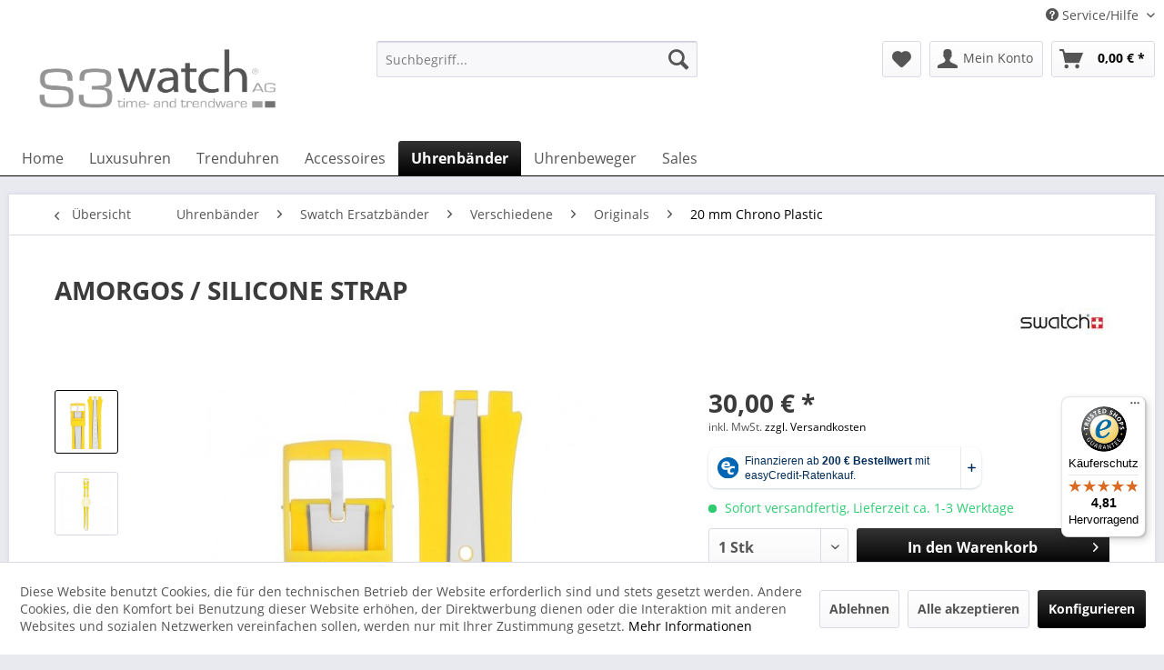

--- FILE ---
content_type: text/html; charset=UTF-8
request_url: https://www.s3watch.com/uhrenbaender/swatch-ersatzbaender/verschiedene/originals/20-mm-chrono-plastic/10291/amorgos/silicone-strap
body_size: 17735
content:
<!DOCTYPE html> <html class="no-js" lang="de" itemscope="itemscope" itemtype="https://schema.org/WebPage"> <head> <meta charset="utf-8"> <meta name="author" content="" /> <meta name="robots" content="index,follow" /> <meta name="revisit-after" content="5 days" /> <meta name="keywords" content="Swatch, Originals, Chrono, Ersatzarmband, Kollektion., Serien, anderer, Modellen, Es, ausschließlich, Plastic, Modelle, passt, Armband, (ASUSJ100) Dieses, Plastic AMORGOS, kompatibel." /> <meta name="description" content="Ersatzarmband Swatch Originals Chrono Plastic AMORGOS (ASUSJ100) Dieses Armband passt ausschließlich an Modelle der Swatch Originals Chrono Plastic K…" /> <meta property="og:type" content="product" /> <meta property="og:site_name" content="S3watch AG" /> <meta property="og:url" content="https://www.s3watch.com/uhrenbaender/swatch-ersatzbaender/verschiedene/originals/20-mm-chrono-plastic/10291/amorgos/silicone-strap" /> <meta property="og:title" content="AMORGOS / SILICONE STRAP" /> <meta property="og:description" content="Ersatzarmband Swatch Originals Chrono Plastic&amp;nbsp;AMORGOS (ASUSJ100) Dieses Armband passt ausschlie&amp;szlig;lich an Modelle der Swatch…" /> <meta property="og:image" content="https://www.s3watch.com/media/image/e8/dd/94/amorgos-silicone-strap-64505-asusj100.jpg" /> <meta property="product:brand" content="Swatch" /> <meta property="product:price" content="30,00" /> <meta property="product:product_link" content="https://www.s3watch.com/uhrenbaender/swatch-ersatzbaender/verschiedene/originals/20-mm-chrono-plastic/10291/amorgos/silicone-strap" /> <meta name="twitter:card" content="product" /> <meta name="twitter:site" content="S3watch AG" /> <meta name="twitter:title" content="AMORGOS / SILICONE STRAP" /> <meta name="twitter:description" content="Ersatzarmband Swatch Originals Chrono Plastic&amp;nbsp;AMORGOS (ASUSJ100) Dieses Armband passt ausschlie&amp;szlig;lich an Modelle der Swatch…" /> <meta name="twitter:image" content="https://www.s3watch.com/media/image/e8/dd/94/amorgos-silicone-strap-64505-asusj100.jpg" /> <meta itemprop="copyrightHolder" content="S3watch AG" /> <meta itemprop="copyrightYear" content="2014" /> <meta itemprop="isFamilyFriendly" content="True" /> <meta itemprop="image" content="https://www.s3watch.com/media/image/b0/b9/cd/s3watch_Logo_Freigelegt_grau6U7Pr1u10QfYv.png" /> <meta name="viewport" content="width=device-width, initial-scale=1.0"> <meta name="mobile-web-app-capable" content="yes"> <meta name="apple-mobile-web-app-title" content="S3watch AG"> <meta name="apple-mobile-web-app-capable" content="yes"> <meta name="apple-mobile-web-app-status-bar-style" content="default"> <meta name="easycredit-api-key" content="1.de.10946.2" /> <meta name="easycredit-widget-active" content="true" /> <script type="module" src="https://ratenkauf.easycredit.de/api/resource/webcomponents/v3/easycredit-components/easycredit-components.esm.js"></script> <script nomodule src="https://ratenkauf.easycredit.de/api/resource/webcomponents/v3/easycredit-components/easycredit-components.js"></script> <link rel="apple-touch-icon-precomposed" href="https://www.s3watch.com/media/image/33/bf/88/S3watchLogo-K-rzel.png"> <link rel="shortcut icon" href="https://www.s3watch.com/media/image/33/bf/88/S3watchLogo-K-rzel.png"> <meta name="msapplication-navbutton-color" content="#000000" /> <meta name="application-name" content="S3watch AG" /> <meta name="msapplication-starturl" content="https://www.s3watch.com/" /> <meta name="msapplication-window" content="width=1024;height=768" /> <meta name="msapplication-TileImage" content="https://www.s3watch.com/media/image/33/bf/88/S3watchLogo-K-rzel.png"> <meta name="msapplication-TileColor" content="#000000"> <meta name="theme-color" content="#000000" /> <link rel="canonical" href="https://www.s3watch.com/uhrenbaender/swatch-ersatzbaender/verschiedene/originals/20-mm-chrono-plastic/10291/amorgos/silicone-strap" /> <title itemprop="name">AMORGOS / SILICONE STRAP | 20 mm Chrono Plastic | Originals | Verschiedene | Swatch Ersatzbänder | Uhrenbänder | S3watch AG</title> <link href="/web/cache/1736843725_1fcce1fe32fc6887125eadd9c2126e45.css" media="all" rel="stylesheet" type="text/css" /> </head> <body class=" is--ctl-detail is--act-index " > <div data-paypalUnifiedMetaDataContainer="true" data-paypalUnifiedRestoreOrderNumberUrl="https://www.s3watch.com/widgets/PaypalUnifiedOrderNumber/restoreOrderNumber" class="is--hidden"> </div> <div class="page-wrap"> <noscript class="noscript-main"> <div class="alert is--warning"> <div class="alert--icon"> <i class="icon--element icon--warning"></i> </div> <div class="alert--content"> Um S3watch&#x20;AG in vollem Umfang nutzen zu k&ouml;nnen, empfehlen wir Ihnen Javascript in Ihrem Browser zu aktiveren. </div> </div> </noscript> <header class="header-main"> <div class="top-bar"> <div class="container block-group"> <nav class="top-bar--navigation block" role="menubar"> <div class="navigation--entry entry--compare is--hidden" role="menuitem" aria-haspopup="true" data-drop-down-menu="true"> </div> <div class="navigation--entry entry--service has--drop-down" role="menuitem" aria-haspopup="true" data-drop-down-menu="true"> <i class="icon--service"></i> Service/Hilfe <ul class="service--list is--rounded" role="menu"> <li class="service--entry" role="menuitem"> <a class="service--link" href="https://www.s3watch.com/ueber-uns" title="Über uns" > Über uns </a> </li> <li class="service--entry" role="menuitem"> <a class="service--link" href="https://www.s3watch.com/hilfe/support" title="Hilfe / Support" > Hilfe / Support </a> </li> <li class="service--entry" role="menuitem"> <a class="service--link" href="https://www.s3watch.com/kontaktformular" title="Kontakt" target="_self"> Kontakt </a> </li> <li class="service--entry" role="menuitem"> <a class="service--link" href="https://www.s3watch.com/liefer-versandkosten" title="Liefer- &amp; Versandkosten" > Liefer- & Versandkosten </a> </li> <li class="service--entry" role="menuitem"> <a class="service--link" href="https://www.s3watch.com/widerrufsrecht" title="Widerrufsrecht" > Widerrufsrecht </a> </li> <li class="service--entry" role="menuitem"> <a class="service--link" href="https://www.s3watch.com/datenschutz" title="Datenschutz" > Datenschutz </a> </li> <li class="service--entry" role="menuitem"> <a class="service--link" href="https://www.s3watch.com/allgemeine-geschaeftsbedingungen-agb" title="Allgemeine Geschäftsbedingungen - AGB" > Allgemeine Geschäftsbedingungen - AGB </a> </li> <li class="service--entry" role="menuitem"> <a class="service--link" href="https://www.s3watch.com/impressum" title="Impressum" > Impressum </a> </li> </ul> </div> </nav> </div> </div> <div class="container header--navigation"> <div class="logo-main block-group" role="banner"> <div class="logo--shop block"> <a class="logo--link" href="https://www.s3watch.com/" title="S3watch AG - zur Startseite wechseln"> <picture> <source srcset="https://www.s3watch.com/media/image/b0/b9/cd/s3watch_Logo_Freigelegt_grau6U7Pr1u10QfYv.png" media="(min-width: 78.75em)"> <source srcset="https://www.s3watch.com/media/image/b0/b9/cd/s3watch_Logo_Freigelegt_grau6U7Pr1u10QfYv.png" media="(min-width: 64em)"> <source srcset="https://www.s3watch.com/media/image/b0/b9/cd/s3watch_Logo_Freigelegt_grau6U7Pr1u10QfYv.png" media="(min-width: 48em)"> <img srcset="https://www.s3watch.com/media/image/b0/b9/cd/s3watch_Logo_Freigelegt_grau6U7Pr1u10QfYv.png" alt="S3watch AG - zur Startseite wechseln" /> </picture> </a> </div> </div> <nav class="shop--navigation block-group"> <ul class="navigation--list block-group" role="menubar"> <li class="navigation--entry entry--menu-left" role="menuitem"> <a class="entry--link entry--trigger btn is--icon-left" href="#offcanvas--left" data-offcanvas="true" data-offCanvasSelector=".sidebar-main" aria-label="Menü"> <i class="icon--menu"></i> Menü </a> </li> <li class="navigation--entry entry--search" role="menuitem" data-search="true" aria-haspopup="true" data-minLength="3"> <a class="btn entry--link entry--trigger" href="#show-hide--search" title="Suche anzeigen / schließen" aria-label="Suche anzeigen / schließen"> <i class="icon--search"></i> <span class="search--display">Suchen</span> </a> <form action="/search" method="get" class="main-search--form"> <input type="search" name="sSearch" aria-label="Suchbegriff..." class="main-search--field" autocomplete="off" autocapitalize="off" placeholder="Suchbegriff..." maxlength="30" /> <button type="submit" class="main-search--button" aria-label="Suchen"> <i class="icon--search"></i> <span class="main-search--text">Suchen</span> </button> <div class="form--ajax-loader">&nbsp;</div> </form> <div class="main-search--results"></div> </li> <li class="navigation--entry entry--notepad" role="menuitem"> <a href="https://www.s3watch.com/note" title="Merkzettel" aria-label="Merkzettel" class="btn"> <i class="icon--heart"></i> </a> </li> <li class="navigation--entry entry--account with-slt" role="menuitem" data-offcanvas="true" data-offCanvasSelector=".account--dropdown-navigation"> <a href="https://www.s3watch.com/account" title="Mein Konto" aria-label="Mein Konto" class="btn is--icon-left entry--link account--link"> <i class="icon--account"></i> <span class="account--display"> Mein Konto </span> </a> <div class="account--dropdown-navigation"> <div class="navigation--smartphone"> <div class="entry--close-off-canvas"> <a href="#close-account-menu" class="account--close-off-canvas" title="Menü schließen" aria-label="Menü schließen"> Menü schließen <i class="icon--arrow-right"></i> </a> </div> </div> <div class="account--menu is--rounded is--personalized"> <span class="navigation--headline"> Mein Konto </span> <div class="account--menu-container"> <ul class="sidebar--navigation navigation--list is--level0 show--active-items"> <li class="navigation--entry"> <span class="navigation--signin"> <a href="https://www.s3watch.com/account#hide-registration" class="blocked--link btn is--primary navigation--signin-btn" data-collapseTarget="#registration" data-action="close"> Anmelden </a> <span class="navigation--register"> oder <a href="https://www.s3watch.com/account#show-registration" class="blocked--link" data-collapseTarget="#registration" data-action="open"> registrieren </a> </span> </span> </li> <li class="navigation--entry"> <a href="https://www.s3watch.com/account" title="Übersicht" class="navigation--link"> Übersicht </a> </li> <li class="navigation--entry"> <a href="https://www.s3watch.com/account/profile" title="Persönliche Daten" class="navigation--link" rel="nofollow"> Persönliche Daten </a> </li> <li class="navigation--entry"> <a href="https://www.s3watch.com/address/index/sidebar/" title="Adressen" class="navigation--link" rel="nofollow"> Adressen </a> </li> <li class="navigation--entry"> <a href="https://www.s3watch.com/account/payment" title="Zahlungsarten" class="navigation--link" rel="nofollow"> Zahlungsarten </a> </li> <li class="navigation--entry"> <a href="https://www.s3watch.com/account/orders" title="Bestellungen" class="navigation--link" rel="nofollow"> Bestellungen </a> </li> <li class="navigation--entry"> <a href="https://www.s3watch.com/note" title="Merkzettel" class="navigation--link" rel="nofollow"> Merkzettel </a> </li> </ul> </div> </div> </div> </li> <li class="navigation--entry entry--cart" role="menuitem"> <a class="btn is--icon-left cart--link" href="https://www.s3watch.com/checkout/cart" title="Warenkorb" aria-label="Warenkorb"> <span class="cart--display"> Warenkorb </span> <span class="badge is--primary is--minimal cart--quantity is--hidden">0</span> <i class="icon--basket"></i> <span class="cart--amount"> 0,00&nbsp;&euro; * </span> </a> <div class="ajax-loader">&nbsp;</div> </li> </ul> </nav> <div class="container--ajax-cart" data-collapse-cart="true" data-displayMode="offcanvas"></div> </div> </header> <nav class="navigation-main"> <div class="container" data-menu-scroller="true" data-listSelector=".navigation--list.container" data-viewPortSelector=".navigation--list-wrapper"> <div class="navigation--list-wrapper"> <ul class="navigation--list container" role="menubar" itemscope="itemscope" itemtype="https://schema.org/SiteNavigationElement"> <li class="navigation--entry is--home" role="menuitem"><a class="navigation--link is--first" href="https://www.s3watch.com/" title="Home" aria-label="Home" itemprop="url"><span itemprop="name">Home</span></a></li><li class="navigation--entry" role="menuitem"><a class="navigation--link" href="https://www.s3watch.com/luxusuhren/" title="Luxusuhren" aria-label="Luxusuhren" itemprop="url"><span itemprop="name">Luxusuhren</span></a></li><li class="navigation--entry" role="menuitem"><a class="navigation--link" href="https://www.s3watch.com/trenduhren/" title="Trenduhren" aria-label="Trenduhren" itemprop="url"><span itemprop="name">Trenduhren</span></a></li><li class="navigation--entry" role="menuitem"><a class="navigation--link" href="https://www.s3watch.com/accessoires/" title="Accessoires" aria-label="Accessoires" itemprop="url"><span itemprop="name">Accessoires</span></a></li><li class="navigation--entry is--active" role="menuitem"><a class="navigation--link is--active" href="https://www.s3watch.com/uhrenbaender/" title="Uhrenbänder" aria-label="Uhrenbänder" itemprop="url"><span itemprop="name">Uhrenbänder</span></a></li><li class="navigation--entry" role="menuitem"><a class="navigation--link" href="https://www.s3watch.com/uhrenbeweger/" title="Uhrenbeweger" aria-label="Uhrenbeweger" itemprop="url"><span itemprop="name">Uhrenbeweger</span></a></li><li class="navigation--entry" role="menuitem"><a class="navigation--link" href="https://www.s3watch.com/sales/" title="Sales" aria-label="Sales" itemprop="url"><span itemprop="name">Sales</span></a></li> </ul> </div> <div class="advanced-menu" data-advanced-menu="true" data-hoverDelay="250"> <div class="menu--container"> <div class="button-container"> <a href="https://www.s3watch.com/luxusuhren/" class="button--category" aria-label="Zur Kategorie Luxusuhren" title="Zur Kategorie Luxusuhren"> <i class="icon--arrow-right"></i> Zur Kategorie Luxusuhren </a> <span class="button--close"> <i class="icon--cross"></i> </span> </div> <div class="content--wrapper has--content has--teaser"> <ul class="menu--list menu--level-0 columns--2" style="width: 50%;"> <li class="menu--list-item item--level-0" style="width: 100%"> <a href="https://www.s3watch.com/luxusuhren/u-boat/" class="menu--list-item-link" aria-label="U-BOAT" title="U-BOAT">U-BOAT</a> </li> <li class="menu--list-item item--level-0" style="width: 100%"> <a href="https://www.s3watch.com/luxusuhren/rolex/" class="menu--list-item-link" aria-label="Rolex" title="Rolex">Rolex</a> </li> <li class="menu--list-item item--level-0" style="width: 100%"> <a href="https://www.s3watch.com/luxusuhren/omega/" class="menu--list-item-link" aria-label="Omega" title="Omega">Omega</a> </li> <li class="menu--list-item item--level-0" style="width: 100%"> <a href="https://www.s3watch.com/luxusuhren/panerai/" class="menu--list-item-link" aria-label="Panerai" title="Panerai">Panerai</a> </li> <li class="menu--list-item item--level-0" style="width: 100%"> <a href="https://www.s3watch.com/luxusuhren/tudor/" class="menu--list-item-link" aria-label="Tudor" title="Tudor">Tudor</a> </li> <li class="menu--list-item item--level-0" style="width: 100%"> <a href="https://www.s3watch.com/luxusuhren/breitling/" class="menu--list-item-link" aria-label="Breitling" title="Breitling">Breitling</a> </li> <li class="menu--list-item item--level-0" style="width: 100%"> <a href="https://www.s3watch.com/luxusuhren/iwc/" class="menu--list-item-link" aria-label="IWC" title="IWC">IWC</a> </li> <li class="menu--list-item item--level-0" style="width: 100%"> <a href="https://www.s3watch.com/luxusuhren/alpina/" class="menu--list-item-link" aria-label="Alpina" title="Alpina">Alpina</a> </li> <li class="menu--list-item item--level-0" style="width: 100%"> <a href="https://www.s3watch.com/luxusuhren/audemars-piguet/" class="menu--list-item-link" aria-label="Audemars Piguet" title="Audemars Piguet">Audemars Piguet</a> </li> <li class="menu--list-item item--level-0" style="width: 100%"> <a href="https://www.s3watch.com/luxusuhren/patek-philippe/" class="menu--list-item-link" aria-label="PATEK PHILIPPE" title="PATEK PHILIPPE">PATEK PHILIPPE</a> </li> <li class="menu--list-item item--level-0" style="width: 100%"> <a href="https://www.s3watch.com/luxusuhren/cvstos/" class="menu--list-item-link" aria-label="CVSTOS" title="CVSTOS">CVSTOS</a> </li> <li class="menu--list-item item--level-0" style="width: 100%"> <a href="https://www.s3watch.com/luxusuhren/doxa/" class="menu--list-item-link" aria-label="DOXA" title="DOXA">DOXA</a> </li> <li class="menu--list-item item--level-0" style="width: 100%"> <a href="https://www.s3watch.com/luxusuhren/selektierte-einzelstuecke/" class="menu--list-item-link" aria-label="Selektierte Einzelstücke" title="Selektierte Einzelstücke">Selektierte Einzelstücke</a> </li> </ul> <div class="menu--delimiter" style="right: 50%;"></div> <div class="menu--teaser" style="width: 50%;"> <div class="teaser--headline">Exklusive Luxusuhren: Weltbekannte Marken bei uns entdecken</div> <div class="teaser--text"> Entdecken Sie exquisite Luxusuhren berühmter Marken: Rolex, Omega, Patek Philippe und mehr. Stilvoll, präzise und zeitlos - kaufen Sie Ihre perfekte Uhr jetzt. <a class="teaser--text-link" href="https://www.s3watch.com/luxusuhren/" aria-label="mehr erfahren" title="mehr erfahren"> mehr erfahren </a> </div> </div> </div> </div> <div class="menu--container"> <div class="button-container"> <a href="https://www.s3watch.com/trenduhren/" class="button--category" aria-label="Zur Kategorie Trenduhren" title="Zur Kategorie Trenduhren"> <i class="icon--arrow-right"></i> Zur Kategorie Trenduhren </a> <span class="button--close"> <i class="icon--cross"></i> </span> </div> <div class="content--wrapper has--content"> <ul class="menu--list menu--level-0 columns--4" style="width: 100%;"> <li class="menu--list-item item--level-0" style="width: 100%"> <a href="https://www.s3watch.com/trenduhren/casio/" class="menu--list-item-link" aria-label="CASIO" title="CASIO">CASIO</a> <ul class="menu--list menu--level-1 columns--4"> <li class="menu--list-item item--level-1"> <a href="https://www.s3watch.com/trenduhren/casio/casio-retro/" class="menu--list-item-link" aria-label="CASIO Retro" title="CASIO Retro">CASIO Retro</a> </li> <li class="menu--list-item item--level-1"> <a href="https://www.s3watch.com/trenduhren/casio/edifice/" class="menu--list-item-link" aria-label="EDIFICE" title="EDIFICE">EDIFICE</a> </li> <li class="menu--list-item item--level-1"> <a href="https://www.s3watch.com/trenduhren/casio/edifice-premium/" class="menu--list-item-link" aria-label="EDIFICE Premium" title="EDIFICE Premium">EDIFICE Premium</a> </li> <li class="menu--list-item item--level-1"> <a href="https://www.s3watch.com/trenduhren/casio/g-shock/" class="menu--list-item-link" aria-label="G-SHOCK" title="G-SHOCK">G-SHOCK</a> </li> <li class="menu--list-item item--level-1"> <a href="https://www.s3watch.com/trenduhren/casio/g-shock-premium/" class="menu--list-item-link" aria-label="G-SHOCK Premium" title="G-SHOCK Premium">G-SHOCK Premium</a> </li> </ul> </li> <li class="menu--list-item item--level-0" style="width: 100%"> <a href="https://www.s3watch.com/trenduhren/dufa/" class="menu--list-item-link" aria-label="DuFa" title="DuFa">DuFa</a> <ul class="menu--list menu--level-1 columns--4"> <li class="menu--list-item item--level-1"> <a href="https://www.s3watch.com/trenduhren/dufa/weimar-hannes/" class="menu--list-item-link" aria-label="Weimar - Hannes" title="Weimar - Hannes">Weimar - Hannes</a> </li> <li class="menu--list-item item--level-1"> <a href="https://www.s3watch.com/trenduhren/dufa/gropius/" class="menu--list-item-link" aria-label="Gropius" title="Gropius">Gropius</a> </li> <li class="menu--list-item item--level-1"> <a href="https://www.s3watch.com/trenduhren/dufa/automatic/" class="menu--list-item-link" aria-label="Automatic" title="Automatic">Automatic</a> </li> <li class="menu--list-item item--level-1"> <a href="https://www.s3watch.com/trenduhren/dufa/unisex/" class="menu--list-item-link" aria-label="Unisex" title="Unisex">Unisex</a> </li> <li class="menu--list-item item--level-1"> <a href="https://www.s3watch.com/trenduhren/dufa/van-der-rohe/" class="menu--list-item-link" aria-label="Van der Rohe" title="Van der Rohe">Van der Rohe</a> </li> </ul> </li> <li class="menu--list-item item--level-0" style="width: 100%"> <a href="https://www.s3watch.com/trenduhren/kyboe/" class="menu--list-item-link" aria-label="KYBOE!" title="KYBOE!">KYBOE!</a> <ul class="menu--list menu--level-1 columns--4"> <li class="menu--list-item item--level-1"> <a href="https://www.s3watch.com/trenduhren/kyboe/kyboe-sp-giant-55/" class="menu--list-item-link" aria-label="KYBOE! SP Giant 55" title="KYBOE! SP Giant 55">KYBOE! SP Giant 55</a> </li> <li class="menu--list-item item--level-1"> <a href="https://www.s3watch.com/trenduhren/kyboe/kyboe-chrono-port-series/" class="menu--list-item-link" aria-label="KYBOE! Chrono Port Series" title="KYBOE! Chrono Port Series">KYBOE! Chrono Port Series</a> </li> <li class="menu--list-item item--level-1"> <a href="https://www.s3watch.com/trenduhren/kyboe/kyboe-chrono-series/" class="menu--list-item-link" aria-label="KYBOE! Chrono Series" title="KYBOE! Chrono Series">KYBOE! Chrono Series</a> </li> <li class="menu--list-item item--level-1"> <a href="https://www.s3watch.com/trenduhren/kyboe/kyboe-classic/" class="menu--list-item-link" aria-label="KYBOE! CLASSIC" title="KYBOE! CLASSIC">KYBOE! CLASSIC</a> </li> <li class="menu--list-item item--level-1"> <a href="https://www.s3watch.com/trenduhren/kyboe/kyboe-special-series/" class="menu--list-item-link" aria-label="KYBOE! Special Series" title="KYBOE! Special Series">KYBOE! Special Series</a> </li> <li class="menu--list-item item--level-1"> <a href="https://www.s3watch.com/trenduhren/kyboe/kyboe-silver-series/" class="menu--list-item-link" aria-label="KYBOE! Silver Series" title="KYBOE! Silver Series">KYBOE! Silver Series</a> </li> </ul> </li> <li class="menu--list-item item--level-0" style="width: 100%"> <a href="https://www.s3watch.com/trenduhren/mvmt/" class="menu--list-item-link" aria-label="MVMT" title="MVMT">MVMT</a> </li> <li class="menu--list-item item--level-0" style="width: 100%"> <a href="https://www.s3watch.com/trenduhren/swatch/" class="menu--list-item-link" aria-label="Swatch" title="Swatch">Swatch</a> <ul class="menu--list menu--level-1 columns--4"> <li class="menu--list-item item--level-1"> <a href="https://www.s3watch.com/trenduhren/swatch/swatch-classics-new-entry/" class="menu--list-item-link" aria-label="Swatch Classics - new entry -" title="Swatch Classics - new entry -">Swatch Classics - new entry -</a> </li> <li class="menu--list-item item--level-1"> <a href="https://www.s3watch.com/trenduhren/swatch/omega-x-swatch-bioceramic-moonswatch/" class="menu--list-item-link" aria-label="OMEGA x Swatch BIOCERAMIC MOONSWATCH" title="OMEGA x Swatch BIOCERAMIC MOONSWATCH">OMEGA x Swatch BIOCERAMIC MOONSWATCH</a> </li> <li class="menu--list-item item--level-1"> <a href="https://www.s3watch.com/trenduhren/swatch/swatch-irony/" class="menu--list-item-link" aria-label="Swatch Irony" title="Swatch Irony">Swatch Irony</a> </li> <li class="menu--list-item item--level-1"> <a href="https://www.s3watch.com/trenduhren/swatch/swatch-originals/" class="menu--list-item-link" aria-label="Swatch Originals" title="Swatch Originals">Swatch Originals</a> </li> <li class="menu--list-item item--level-1"> <a href="https://www.s3watch.com/trenduhren/swatch/swatch-skin/" class="menu--list-item-link" aria-label="Swatch Skin" title="Swatch Skin">Swatch Skin</a> </li> <li class="menu--list-item item--level-1"> <a href="https://www.s3watch.com/trenduhren/swatch/swatch-specials/" class="menu--list-item-link" aria-label="Swatch Specials" title="Swatch Specials">Swatch Specials</a> </li> <li class="menu--list-item item--level-1"> <a href="https://www.s3watch.com/trenduhren/swatch/flik-flak-kinderuhren/" class="menu--list-item-link" aria-label="flik flak Kinderuhren" title="flik flak Kinderuhren">flik flak Kinderuhren</a> </li> </ul> </li> <li class="menu--list-item item--level-0" style="width: 100%"> <a href="https://www.s3watch.com/trenduhren/symons-panchenko/" class="menu--list-item-link" aria-label="SYMONS &amp; PANCHENKO" title="SYMONS &amp; PANCHENKO">SYMONS & PANCHENKO</a> <ul class="menu--list menu--level-1 columns--4"> <li class="menu--list-item item--level-1"> <a href="https://www.s3watch.com/trenduhren/symons-panchenko/dutch-masters/" class="menu--list-item-link" aria-label="Dutch Masters" title="Dutch Masters">Dutch Masters</a> </li> </ul> </li> </ul> </div> </div> <div class="menu--container"> <div class="button-container"> <a href="https://www.s3watch.com/accessoires/" class="button--category" aria-label="Zur Kategorie Accessoires" title="Zur Kategorie Accessoires"> <i class="icon--arrow-right"></i> Zur Kategorie Accessoires </a> <span class="button--close"> <i class="icon--cross"></i> </span> </div> <div class="content--wrapper has--content"> <ul class="menu--list menu--level-0 columns--4" style="width: 100%;"> <li class="menu--list-item item--level-0" style="width: 100%"> <a href="https://www.s3watch.com/accessoires/calvin-klein/" class="menu--list-item-link" aria-label="Calvin Klein" title="Calvin Klein">Calvin Klein</a> <ul class="menu--list menu--level-1 columns--4"> <li class="menu--list-item item--level-1"> <a href="https://www.s3watch.com/accessoires/calvin-klein/ck-calvin-klein-schmuck/" class="menu--list-item-link" aria-label="ck Calvin Klein Schmuck" title="ck Calvin Klein Schmuck">ck Calvin Klein Schmuck</a> </li> </ul> </li> <li class="menu--list-item item--level-0" style="width: 100%"> <a href="https://www.s3watch.com/accessoires/s3watch/" class="menu--list-item-link" aria-label="s3watch" title="s3watch">s3watch</a> <ul class="menu--list menu--level-1 columns--4"> <li class="menu--list-item item--level-1"> <a href="https://www.s3watch.com/accessoires/s3watch/designarmbaender/" class="menu--list-item-link" aria-label="Designarmbänder" title="Designarmbänder">Designarmbänder</a> </li> </ul> </li> <li class="menu--list-item item--level-0" style="width: 100%"> <a href="https://www.s3watch.com/accessoires/m-a-c-a-kitzbuehel/" class="menu--list-item-link" aria-label="M A C A Kitzbühel" title="M A C A Kitzbühel">M A C A Kitzbühel</a> <ul class="menu--list menu--level-1 columns--4"> <li class="menu--list-item item--level-1"> <a href="https://www.s3watch.com/accessoires/m-a-c-a-kitzbuehel/m-a-c-a-armbaender/" class="menu--list-item-link" aria-label="M A C A Armbänder" title="M A C A Armbänder">M A C A Armbänder</a> </li> </ul> </li> <li class="menu--list-item item--level-0" style="width: 100%"> <a href="https://www.s3watch.com/accessoires/story-by-kranz-ziegler/" class="menu--list-item-link" aria-label="STORY by Kranz &amp; Ziegler" title="STORY by Kranz &amp; Ziegler">STORY by Kranz & Ziegler</a> <ul class="menu--list menu--level-1 columns--4"> <li class="menu--list-item item--level-1"> <a href="https://www.s3watch.com/accessoires/story-by-kranz-ziegler/story-charms-aus-vergoldetem-silber/" class="menu--list-item-link" aria-label="STORY Charms aus vergoldetem Silber" title="STORY Charms aus vergoldetem Silber">STORY Charms aus vergoldetem Silber</a> </li> <li class="menu--list-item item--level-1"> <a href="https://www.s3watch.com/accessoires/story-by-kranz-ziegler/story-charms-in-silber/" class="menu--list-item-link" aria-label="STORY Charms in Silber" title="STORY Charms in Silber">STORY Charms in Silber</a> </li> <li class="menu--list-item item--level-1"> <a href="https://www.s3watch.com/accessoires/story-by-kranz-ziegler/story-knoepfe/" class="menu--list-item-link" aria-label="STORY Knöpfe" title="STORY Knöpfe">STORY Knöpfe</a> </li> <li class="menu--list-item item--level-1"> <a href="https://www.s3watch.com/accessoires/story-by-kranz-ziegler/story-ringe/" class="menu--list-item-link" aria-label="STORY Ringe" title="STORY Ringe">STORY Ringe</a> </li> </ul> </li> <li class="menu--list-item item--level-0" style="width: 100%"> <a href="https://www.s3watch.com/accessoires/swatch-bijoux/" class="menu--list-item-link" aria-label="Swatch Bijoux" title="Swatch Bijoux">Swatch Bijoux</a> <ul class="menu--list menu--level-1 columns--4"> <li class="menu--list-item item--level-1"> <a href="https://www.s3watch.com/accessoires/swatch-bijoux/armschmuck/" class="menu--list-item-link" aria-label="Armschmuck" title="Armschmuck">Armschmuck</a> </li> <li class="menu--list-item item--level-1"> <a href="https://www.s3watch.com/accessoires/swatch-bijoux/ringe/" class="menu--list-item-link" aria-label="Ringe" title="Ringe">Ringe</a> </li> </ul> </li> </ul> </div> </div> <div class="menu--container"> <div class="button-container"> <a href="https://www.s3watch.com/uhrenbaender/" class="button--category" aria-label="Zur Kategorie Uhrenbänder" title="Zur Kategorie Uhrenbänder"> <i class="icon--arrow-right"></i> Zur Kategorie Uhrenbänder </a> <span class="button--close"> <i class="icon--cross"></i> </span> </div> <div class="content--wrapper has--content has--teaser"> <ul class="menu--list menu--level-0 columns--2" style="width: 50%;"> <li class="menu--list-item item--level-0" style="width: 100%"> <a href="https://www.s3watch.com/uhrenbaender/lederbaender/" class="menu--list-item-link" aria-label="Lederbänder" title="Lederbänder">Lederbänder</a> <ul class="menu--list menu--level-1 columns--2"> <li class="menu--list-item item--level-1"> <a href="https://www.s3watch.com/uhrenbaender/lederbaender/08-mm-leder/" class="menu--list-item-link" aria-label="08 mm Leder" title="08 mm Leder">08 mm Leder</a> </li> <li class="menu--list-item item--level-1"> <a href="https://www.s3watch.com/uhrenbaender/lederbaender/10-mm-leder/" class="menu--list-item-link" aria-label="10 mm Leder" title="10 mm Leder">10 mm Leder</a> </li> <li class="menu--list-item item--level-1"> <a href="https://www.s3watch.com/uhrenbaender/lederbaender/12-mm-leder/" class="menu--list-item-link" aria-label="12 mm Leder" title="12 mm Leder">12 mm Leder</a> </li> <li class="menu--list-item item--level-1"> <a href="https://www.s3watch.com/uhrenbaender/lederbaender/14-mm-leder/" class="menu--list-item-link" aria-label="14 mm Leder" title="14 mm Leder">14 mm Leder</a> </li> <li class="menu--list-item item--level-1"> <a href="https://www.s3watch.com/uhrenbaender/lederbaender/16-mm-leder/" class="menu--list-item-link" aria-label="16 mm Leder" title="16 mm Leder">16 mm Leder</a> </li> <li class="menu--list-item item--level-1"> <a href="https://www.s3watch.com/uhrenbaender/lederbaender/18-mm-leder/" class="menu--list-item-link" aria-label="18 mm Leder" title="18 mm Leder">18 mm Leder</a> </li> <li class="menu--list-item item--level-1"> <a href="https://www.s3watch.com/uhrenbaender/lederbaender/20-mm-leder/" class="menu--list-item-link" aria-label="20 mm Leder" title="20 mm Leder">20 mm Leder</a> </li> <li class="menu--list-item item--level-1"> <a href="https://www.s3watch.com/uhrenbaender/lederbaender/22-mm-leder/" class="menu--list-item-link" aria-label="22 mm Leder" title="22 mm Leder">22 mm Leder</a> </li> <li class="menu--list-item item--level-1"> <a href="https://www.s3watch.com/uhrenbaender/lederbaender/24-mm-leder/" class="menu--list-item-link" aria-label="24 mm Leder" title="24 mm Leder">24 mm Leder</a> </li> </ul> </li> <li class="menu--list-item item--level-0" style="width: 100%"> <a href="https://www.s3watch.com/uhrenbaender/metallbaender/" class="menu--list-item-link" aria-label="Metallbänder" title="Metallbänder">Metallbänder</a> <ul class="menu--list menu--level-1 columns--2"> <li class="menu--list-item item--level-1"> <a href="https://www.s3watch.com/uhrenbaender/metallbaender/10-mm-metall/" class="menu--list-item-link" aria-label="10 mm Metall" title="10 mm Metall">10 mm Metall</a> </li> <li class="menu--list-item item--level-1"> <a href="https://www.s3watch.com/uhrenbaender/metallbaender/12-mm-metall/" class="menu--list-item-link" aria-label="12 mm Metall" title="12 mm Metall">12 mm Metall</a> </li> <li class="menu--list-item item--level-1"> <a href="https://www.s3watch.com/uhrenbaender/metallbaender/14-mm-metall/" class="menu--list-item-link" aria-label="14 mm Metall" title="14 mm Metall">14 mm Metall</a> </li> <li class="menu--list-item item--level-1"> <a href="https://www.s3watch.com/uhrenbaender/metallbaender/16-mm-metall/" class="menu--list-item-link" aria-label="16 mm Metall" title="16 mm Metall">16 mm Metall</a> </li> <li class="menu--list-item item--level-1"> <a href="https://www.s3watch.com/uhrenbaender/metallbaender/08-mm-metall/" class="menu--list-item-link" aria-label="08 mm Metall" title="08 mm Metall">08 mm Metall</a> </li> <li class="menu--list-item item--level-1"> <a href="https://www.s3watch.com/uhrenbaender/metallbaender/18-mm-metall/" class="menu--list-item-link" aria-label="18 mm Metall" title="18 mm Metall">18 mm Metall</a> </li> <li class="menu--list-item item--level-1"> <a href="https://www.s3watch.com/uhrenbaender/metallbaender/20-mm-metall/" class="menu--list-item-link" aria-label="20 mm Metall" title="20 mm Metall">20 mm Metall</a> </li> <li class="menu--list-item item--level-1"> <a href="https://www.s3watch.com/uhrenbaender/metallbaender/22-mm-metall/" class="menu--list-item-link" aria-label="22 mm Metall" title="22 mm Metall">22 mm Metall</a> </li> </ul> </li> <li class="menu--list-item item--level-0" style="width: 100%"> <a href="https://www.s3watch.com/uhrenbaender/swatch-ersatzbaender/" class="menu--list-item-link" aria-label="Swatch Ersatzbänder" title="Swatch Ersatzbänder">Swatch Ersatzbänder</a> <ul class="menu--list menu--level-1 columns--2"> <li class="menu--list-item item--level-1"> <a href="https://www.s3watch.com/uhrenbaender/swatch-ersatzbaender/12-mm-ersatzbaender/" class="menu--list-item-link" aria-label="12 mm Ersatzbänder" title="12 mm Ersatzbänder">12 mm Ersatzbänder</a> </li> <li class="menu--list-item item--level-1"> <a href="https://www.s3watch.com/uhrenbaender/swatch-ersatzbaender/17-mm-ersatzbaender/" class="menu--list-item-link" aria-label="17 mm Ersatzbänder" title="17 mm Ersatzbänder">17 mm Ersatzbänder</a> </li> <li class="menu--list-item item--level-1"> <a href="https://www.s3watch.com/uhrenbaender/swatch-ersatzbaender/17-mm-skin-ersatzbaender/" class="menu--list-item-link" aria-label="17 mm Skin Ersatzbänder" title="17 mm Skin Ersatzbänder">17 mm Skin Ersatzbänder</a> </li> <li class="menu--list-item item--level-1"> <a href="https://www.s3watch.com/uhrenbaender/swatch-ersatzbaender/19-mm-ersatzbaender/" class="menu--list-item-link" aria-label="19 mm Ersatzbänder" title="19 mm Ersatzbänder">19 mm Ersatzbänder</a> </li> <li class="menu--list-item item--level-1"> <a href="https://www.s3watch.com/uhrenbaender/swatch-ersatzbaender/pop-swatch-ersatzarmbaender/" class="menu--list-item-link" aria-label="Pop Swatch Ersatzarmbänder" title="Pop Swatch Ersatzarmbänder">Pop Swatch Ersatzarmbänder</a> </li> <li class="menu--list-item item--level-1"> <a href="https://www.s3watch.com/uhrenbaender/swatch-ersatzbaender/verschiedene/" class="menu--list-item-link" aria-label="Verschiedene" title="Verschiedene">Verschiedene</a> </li> </ul> </li> </ul> <div class="menu--delimiter" style="right: 50%;"></div> <div class="menu--teaser" style="width: 50%;"> <div class="teaser--text"> Neben rund 800 Ersatz-Armb&auml;nder des Herstellers Swatch finden Sie im Shop der S3watch AG weitere 250 Armb&auml;nder in unterschiedlichen Farben, Materialien und Ansto&szlig;breiten, haupts&auml;chlich des in Deutschland ans&auml;ssigen... <a class="teaser--text-link" href="https://www.s3watch.com/uhrenbaender/" aria-label="mehr erfahren" title="mehr erfahren"> mehr erfahren </a> </div> </div> </div> </div> <div class="menu--container"> <div class="button-container"> <a href="https://www.s3watch.com/uhrenbeweger/" class="button--category" aria-label="Zur Kategorie Uhrenbeweger" title="Zur Kategorie Uhrenbeweger"> <i class="icon--arrow-right"></i> Zur Kategorie Uhrenbeweger </a> <span class="button--close"> <i class="icon--cross"></i> </span> </div> <div class="content--wrapper has--content has--teaser"> <ul class="menu--list menu--level-0 columns--2" style="width: 50%;"> <li class="menu--list-item item--level-0" style="width: 100%"> <a href="https://www.s3watch.com/uhrenbeweger/paul-design/" class="menu--list-item-link" aria-label="Paul Design" title="Paul Design">Paul Design</a> </li> <li class="menu--list-item item--level-0" style="width: 100%"> <a href="https://www.s3watch.com/uhrenbeweger/kadloo/" class="menu--list-item-link" aria-label="Kadloo" title="Kadloo">Kadloo</a> </li> </ul> <div class="menu--delimiter" style="right: 50%;"></div> <div class="menu--teaser" style="width: 50%;"> <div class="teaser--text"> Uhrenbeweger von Paul Design richten sich an Enthusiasten hochwertiger Uhren. Sie erf&uuml;llen maximale Anspr&uuml;che, was Erscheinungsbild, Qualit&auml;t und Funktionalit&auml;t anbelangt und sorgen daf&uuml;r, dass die Lieblingsst&uuml;cke... <a class="teaser--text-link" href="https://www.s3watch.com/uhrenbeweger/" aria-label="mehr erfahren" title="mehr erfahren"> mehr erfahren </a> </div> </div> </div> </div> <div class="menu--container"> <div class="button-container"> <a href="https://www.s3watch.com/sales/" class="button--category" aria-label="Zur Kategorie Sales" title="Zur Kategorie Sales"> <i class="icon--arrow-right"></i> Zur Kategorie Sales </a> <span class="button--close"> <i class="icon--cross"></i> </span> </div> <div class="content--wrapper has--content"> <ul class="menu--list menu--level-0 columns--4" style="width: 100%;"> <li class="menu--list-item item--level-0" style="width: 100%"> <a href="https://www.s3watch.com/sales/calvin-klein/" class="menu--list-item-link" aria-label="Calvin Klein" title="Calvin Klein">Calvin Klein</a> </li> <li class="menu--list-item item--level-0" style="width: 100%"> <a href="https://www.s3watch.com/sales/swatch-bijoux/" class="menu--list-item-link" aria-label="Swatch Bijoux" title="Swatch Bijoux">Swatch Bijoux</a> </li> <li class="menu--list-item item--level-0" style="width: 100%"> <a href="https://www.s3watch.com/sales/ingersoll-tw-steel/" class="menu--list-item-link" aria-label="Ingersoll / TW Steel" title="Ingersoll / TW Steel">Ingersoll / TW Steel</a> </li> <li class="menu--list-item item--level-0" style="width: 100%"> <a href="https://www.s3watch.com/sales/dufa/" class="menu--list-item-link" aria-label="DUFA" title="DUFA">DUFA</a> </li> <li class="menu--list-item item--level-0" style="width: 100%"> <a href="https://www.s3watch.com/sales/mvmt/" class="menu--list-item-link" aria-label="MVMT" title="MVMT">MVMT</a> </li> </ul> </div> </div> </div> </div> </nav> <section class="content-main container block-group"> <nav class="content--breadcrumb block"> <a class="breadcrumb--button breadcrumb--link" href="https://www.s3watch.com/uhrenbaender/swatch-ersatzbaender/verschiedene/originals/20-mm-chrono-plastic/" title="Übersicht"> <i class="icon--arrow-left"></i> <span class="breadcrumb--title">Übersicht</span> </a> <ul class="breadcrumb--list" role="menu" itemscope itemtype="https://schema.org/BreadcrumbList"> <li role="menuitem" class="breadcrumb--entry" itemprop="itemListElement" itemscope itemtype="https://schema.org/ListItem"> <a class="breadcrumb--link" href="https://www.s3watch.com/uhrenbaender/" title="Uhrenbänder" itemprop="item"> <link itemprop="url" href="https://www.s3watch.com/uhrenbaender/" /> <span class="breadcrumb--title" itemprop="name">Uhrenbänder</span> </a> <meta itemprop="position" content="0" /> </li> <li role="none" class="breadcrumb--separator"> <i class="icon--arrow-right"></i> </li> <li role="menuitem" class="breadcrumb--entry" itemprop="itemListElement" itemscope itemtype="https://schema.org/ListItem"> <a class="breadcrumb--link" href="https://www.s3watch.com/uhrenbaender/swatch-ersatzbaender/" title="Swatch Ersatzbänder" itemprop="item"> <link itemprop="url" href="https://www.s3watch.com/uhrenbaender/swatch-ersatzbaender/" /> <span class="breadcrumb--title" itemprop="name">Swatch Ersatzbänder</span> </a> <meta itemprop="position" content="1" /> </li> <li role="none" class="breadcrumb--separator"> <i class="icon--arrow-right"></i> </li> <li role="menuitem" class="breadcrumb--entry" itemprop="itemListElement" itemscope itemtype="https://schema.org/ListItem"> <a class="breadcrumb--link" href="https://www.s3watch.com/uhrenbaender/swatch-ersatzbaender/verschiedene/" title="Verschiedene" itemprop="item"> <link itemprop="url" href="https://www.s3watch.com/uhrenbaender/swatch-ersatzbaender/verschiedene/" /> <span class="breadcrumb--title" itemprop="name">Verschiedene</span> </a> <meta itemprop="position" content="2" /> </li> <li role="none" class="breadcrumb--separator"> <i class="icon--arrow-right"></i> </li> <li role="menuitem" class="breadcrumb--entry" itemprop="itemListElement" itemscope itemtype="https://schema.org/ListItem"> <a class="breadcrumb--link" href="https://www.s3watch.com/uhrenbaender/swatch-ersatzbaender/verschiedene/originals/" title="Originals" itemprop="item"> <link itemprop="url" href="https://www.s3watch.com/uhrenbaender/swatch-ersatzbaender/verschiedene/originals/" /> <span class="breadcrumb--title" itemprop="name">Originals</span> </a> <meta itemprop="position" content="3" /> </li> <li role="none" class="breadcrumb--separator"> <i class="icon--arrow-right"></i> </li> <li role="menuitem" class="breadcrumb--entry is--active" itemprop="itemListElement" itemscope itemtype="https://schema.org/ListItem"> <a class="breadcrumb--link" href="https://www.s3watch.com/uhrenbaender/swatch-ersatzbaender/verschiedene/originals/20-mm-chrono-plastic/" title="20 mm Chrono Plastic" itemprop="item"> <link itemprop="url" href="https://www.s3watch.com/uhrenbaender/swatch-ersatzbaender/verschiedene/originals/20-mm-chrono-plastic/" /> <span class="breadcrumb--title" itemprop="name">20 mm Chrono Plastic</span> </a> <meta itemprop="position" content="4" /> </li> </ul> </nav> <nav class="product--navigation"> <a href="#" class="navigation--link link--prev"> <div class="link--prev-button"> <span class="link--prev-inner">Zurück</span> </div> <div class="image--wrapper"> <div class="image--container"></div> </div> </a> <a href="#" class="navigation--link link--next"> <div class="link--next-button"> <span class="link--next-inner">Vor</span> </div> <div class="image--wrapper"> <div class="image--container"></div> </div> </a> </nav> <div class="content-main--inner"> <div id='cookie-consent' class='off-canvas is--left block-transition' data-cookie-consent-manager='true' data-cookieTimeout='60'> <div class='cookie-consent--header cookie-consent--close'> Cookie-Einstellungen <i class="icon--arrow-right"></i> </div> <div class='cookie-consent--description'> Diese Website benutzt Cookies, die für den technischen Betrieb der Website erforderlich sind und stets gesetzt werden. Andere Cookies, die den Komfort bei Benutzung dieser Website erhöhen, der Direktwerbung dienen oder die Interaktion mit anderen Websites und sozialen Netzwerken vereinfachen sollen, werden nur mit Ihrer Zustimmung gesetzt. </div> <div class='cookie-consent--configuration'> <div class='cookie-consent--configuration-header'> <div class='cookie-consent--configuration-header-text'>Konfiguration</div> </div> <div class='cookie-consent--configuration-main'> <div class='cookie-consent--group'> <input type="hidden" class="cookie-consent--group-name" value="technical" /> <label class="cookie-consent--group-state cookie-consent--state-input cookie-consent--required"> <input type="checkbox" name="technical-state" class="cookie-consent--group-state-input" disabled="disabled" checked="checked"/> <span class="cookie-consent--state-input-element"></span> </label> <div class='cookie-consent--group-title' data-collapse-panel='true' data-contentSiblingSelector=".cookie-consent--group-container"> <div class="cookie-consent--group-title-label cookie-consent--state-label"> Technisch erforderlich </div> <span class="cookie-consent--group-arrow is-icon--right"> <i class="icon--arrow-right"></i> </span> </div> <div class='cookie-consent--group-container'> <div class='cookie-consent--group-description'> Diese Cookies sind für die Grundfunktionen des Shops notwendig. </div> <div class='cookie-consent--cookies-container'> <div class='cookie-consent--cookie'> <input type="hidden" class="cookie-consent--cookie-name" value="cookieDeclined" /> <label class="cookie-consent--cookie-state cookie-consent--state-input cookie-consent--required"> <input type="checkbox" name="cookieDeclined-state" class="cookie-consent--cookie-state-input" disabled="disabled" checked="checked" /> <span class="cookie-consent--state-input-element"></span> </label> <div class='cookie--label cookie-consent--state-label'> "Alle Cookies ablehnen" Cookie </div> </div> <div class='cookie-consent--cookie'> <input type="hidden" class="cookie-consent--cookie-name" value="allowCookie" /> <label class="cookie-consent--cookie-state cookie-consent--state-input cookie-consent--required"> <input type="checkbox" name="allowCookie-state" class="cookie-consent--cookie-state-input" disabled="disabled" checked="checked" /> <span class="cookie-consent--state-input-element"></span> </label> <div class='cookie--label cookie-consent--state-label'> "Alle Cookies annehmen" Cookie </div> </div> <div class='cookie-consent--cookie'> <input type="hidden" class="cookie-consent--cookie-name" value="shop" /> <label class="cookie-consent--cookie-state cookie-consent--state-input cookie-consent--required"> <input type="checkbox" name="shop-state" class="cookie-consent--cookie-state-input" disabled="disabled" checked="checked" /> <span class="cookie-consent--state-input-element"></span> </label> <div class='cookie--label cookie-consent--state-label'> Ausgewählter Shop </div> </div> <div class='cookie-consent--cookie'> <input type="hidden" class="cookie-consent--cookie-name" value="csrf_token" /> <label class="cookie-consent--cookie-state cookie-consent--state-input cookie-consent--required"> <input type="checkbox" name="csrf_token-state" class="cookie-consent--cookie-state-input" disabled="disabled" checked="checked" /> <span class="cookie-consent--state-input-element"></span> </label> <div class='cookie--label cookie-consent--state-label'> CSRF-Token </div> </div> <div class='cookie-consent--cookie'> <input type="hidden" class="cookie-consent--cookie-name" value="cookiePreferences" /> <label class="cookie-consent--cookie-state cookie-consent--state-input cookie-consent--required"> <input type="checkbox" name="cookiePreferences-state" class="cookie-consent--cookie-state-input" disabled="disabled" checked="checked" /> <span class="cookie-consent--state-input-element"></span> </label> <div class='cookie--label cookie-consent--state-label'> Cookie-Einstellungen </div> </div> <div class='cookie-consent--cookie'> <input type="hidden" class="cookie-consent--cookie-name" value="x-cache-context-hash" /> <label class="cookie-consent--cookie-state cookie-consent--state-input cookie-consent--required"> <input type="checkbox" name="x-cache-context-hash-state" class="cookie-consent--cookie-state-input" disabled="disabled" checked="checked" /> <span class="cookie-consent--state-input-element"></span> </label> <div class='cookie--label cookie-consent--state-label'> Individuelle Preise </div> </div> <div class='cookie-consent--cookie'> <input type="hidden" class="cookie-consent--cookie-name" value="slt" /> <label class="cookie-consent--cookie-state cookie-consent--state-input cookie-consent--required"> <input type="checkbox" name="slt-state" class="cookie-consent--cookie-state-input" disabled="disabled" checked="checked" /> <span class="cookie-consent--state-input-element"></span> </label> <div class='cookie--label cookie-consent--state-label'> Kunden-Wiedererkennung </div> </div> <div class='cookie-consent--cookie'> <input type="hidden" class="cookie-consent--cookie-name" value="nocache" /> <label class="cookie-consent--cookie-state cookie-consent--state-input cookie-consent--required"> <input type="checkbox" name="nocache-state" class="cookie-consent--cookie-state-input" disabled="disabled" checked="checked" /> <span class="cookie-consent--state-input-element"></span> </label> <div class='cookie--label cookie-consent--state-label'> Kundenspezifisches Caching </div> </div> <div class='cookie-consent--cookie'> <input type="hidden" class="cookie-consent--cookie-name" value="paypal-cookies" /> <label class="cookie-consent--cookie-state cookie-consent--state-input cookie-consent--required"> <input type="checkbox" name="paypal-cookies-state" class="cookie-consent--cookie-state-input" disabled="disabled" checked="checked" /> <span class="cookie-consent--state-input-element"></span> </label> <div class='cookie--label cookie-consent--state-label'> PayPal-Zahlungen </div> </div> <div class='cookie-consent--cookie'> <input type="hidden" class="cookie-consent--cookie-name" value="session" /> <label class="cookie-consent--cookie-state cookie-consent--state-input cookie-consent--required"> <input type="checkbox" name="session-state" class="cookie-consent--cookie-state-input" disabled="disabled" checked="checked" /> <span class="cookie-consent--state-input-element"></span> </label> <div class='cookie--label cookie-consent--state-label'> Session </div> </div> <div class='cookie-consent--cookie'> <input type="hidden" class="cookie-consent--cookie-name" value="currency" /> <label class="cookie-consent--cookie-state cookie-consent--state-input cookie-consent--required"> <input type="checkbox" name="currency-state" class="cookie-consent--cookie-state-input" disabled="disabled" checked="checked" /> <span class="cookie-consent--state-input-element"></span> </label> <div class='cookie--label cookie-consent--state-label'> Währungswechsel </div> </div> </div> </div> </div> <div class='cookie-consent--group'> <input type="hidden" class="cookie-consent--group-name" value="comfort" /> <label class="cookie-consent--group-state cookie-consent--state-input"> <input type="checkbox" name="comfort-state" class="cookie-consent--group-state-input"/> <span class="cookie-consent--state-input-element"></span> </label> <div class='cookie-consent--group-title' data-collapse-panel='true' data-contentSiblingSelector=".cookie-consent--group-container"> <div class="cookie-consent--group-title-label cookie-consent--state-label"> Komfortfunktionen </div> <span class="cookie-consent--group-arrow is-icon--right"> <i class="icon--arrow-right"></i> </span> </div> <div class='cookie-consent--group-container'> <div class='cookie-consent--group-description'> Diese Cookies werden genutzt um das Einkaufserlebnis noch ansprechender zu gestalten, beispielsweise für die Wiedererkennung des Besuchers. </div> <div class='cookie-consent--cookies-container'> <div class='cookie-consent--cookie'> <input type="hidden" class="cookie-consent--cookie-name" value="sUniqueID" /> <label class="cookie-consent--cookie-state cookie-consent--state-input"> <input type="checkbox" name="sUniqueID-state" class="cookie-consent--cookie-state-input" /> <span class="cookie-consent--state-input-element"></span> </label> <div class='cookie--label cookie-consent--state-label'> Merkzettel </div> </div> </div> </div> </div> <div class='cookie-consent--group'> <input type="hidden" class="cookie-consent--group-name" value="statistics" /> <label class="cookie-consent--group-state cookie-consent--state-input"> <input type="checkbox" name="statistics-state" class="cookie-consent--group-state-input"/> <span class="cookie-consent--state-input-element"></span> </label> <div class='cookie-consent--group-title' data-collapse-panel='true' data-contentSiblingSelector=".cookie-consent--group-container"> <div class="cookie-consent--group-title-label cookie-consent--state-label"> Statistik & Tracking </div> <span class="cookie-consent--group-arrow is-icon--right"> <i class="icon--arrow-right"></i> </span> </div> <div class='cookie-consent--group-container'> <div class='cookie-consent--cookies-container'> <div class='cookie-consent--cookie'> <input type="hidden" class="cookie-consent--cookie-name" value="x-ua-device" /> <label class="cookie-consent--cookie-state cookie-consent--state-input"> <input type="checkbox" name="x-ua-device-state" class="cookie-consent--cookie-state-input" /> <span class="cookie-consent--state-input-element"></span> </label> <div class='cookie--label cookie-consent--state-label'> Endgeräteerkennung </div> </div> <div class='cookie-consent--cookie'> <input type="hidden" class="cookie-consent--cookie-name" value="_ga" /> <label class="cookie-consent--cookie-state cookie-consent--state-input"> <input type="checkbox" name="_ga-state" class="cookie-consent--cookie-state-input" /> <span class="cookie-consent--state-input-element"></span> </label> <div class='cookie--label cookie-consent--state-label'> Google Analytics </div> </div> <div class='cookie-consent--cookie'> <input type="hidden" class="cookie-consent--cookie-name" value="partner" /> <label class="cookie-consent--cookie-state cookie-consent--state-input"> <input type="checkbox" name="partner-state" class="cookie-consent--cookie-state-input" /> <span class="cookie-consent--state-input-element"></span> </label> <div class='cookie--label cookie-consent--state-label'> Partnerprogramm </div> </div> </div> </div> </div> </div> </div> <div class="cookie-consent--save"> <input class="cookie-consent--save-button btn is--primary" type="button" value="Einstellungen speichern" /> </div> </div> <aside class="sidebar-main off-canvas"> <div class="navigation--smartphone"> <ul class="navigation--list "> <li class="navigation--entry entry--close-off-canvas"> <a href="#close-categories-menu" title="Menü schließen" class="navigation--link"> Menü schließen <i class="icon--arrow-right"></i> </a> </li> </ul> <div class="mobile--switches"> </div> </div> <div class="sidebar--categories-wrapper" data-subcategory-nav="true" data-mainCategoryId="3" data-categoryId="1232" data-fetchUrl="/widgets/listing/getCategory/categoryId/1232"> <div class="categories--headline navigation--headline"> Kategorien </div> <div class="sidebar--categories-navigation"> <ul class="sidebar--navigation categories--navigation navigation--list is--drop-down is--level0 is--rounded" role="menu"> <li class="navigation--entry has--sub-children" role="menuitem"> <a class="navigation--link link--go-forward" href="https://www.s3watch.com/luxusuhren/" data-categoryId="1313" data-fetchUrl="/widgets/listing/getCategory/categoryId/1313" title="Luxusuhren" > Luxusuhren <span class="is--icon-right"> <i class="icon--arrow-right"></i> </span> </a> </li> <li class="navigation--entry has--sub-children" role="menuitem"> <a class="navigation--link link--go-forward" href="https://www.s3watch.com/trenduhren/" data-categoryId="431" data-fetchUrl="/widgets/listing/getCategory/categoryId/431" title="Trenduhren" > Trenduhren <span class="is--icon-right"> <i class="icon--arrow-right"></i> </span> </a> </li> <li class="navigation--entry has--sub-children" role="menuitem"> <a class="navigation--link link--go-forward" href="https://www.s3watch.com/accessoires/" data-categoryId="665" data-fetchUrl="/widgets/listing/getCategory/categoryId/665" title="Accessoires" > Accessoires <span class="is--icon-right"> <i class="icon--arrow-right"></i> </span> </a> </li> <li class="navigation--entry is--active has--sub-categories has--sub-children" role="menuitem"> <a class="navigation--link is--active has--sub-categories link--go-forward" href="https://www.s3watch.com/uhrenbaender/" data-categoryId="685" data-fetchUrl="/widgets/listing/getCategory/categoryId/685" title="Uhrenbänder" > Uhrenbänder <span class="is--icon-right"> <i class="icon--arrow-right"></i> </span> </a> <ul class="sidebar--navigation categories--navigation navigation--list is--level1 is--rounded" role="menu"> <li class="navigation--entry has--sub-children" role="menuitem"> <a class="navigation--link link--go-forward" href="https://www.s3watch.com/uhrenbaender/lederbaender/" data-categoryId="795" data-fetchUrl="/widgets/listing/getCategory/categoryId/795" title="Lederbänder" > Lederbänder <span class="is--icon-right"> <i class="icon--arrow-right"></i> </span> </a> </li> <li class="navigation--entry has--sub-children" role="menuitem"> <a class="navigation--link link--go-forward" href="https://www.s3watch.com/uhrenbaender/metallbaender/" data-categoryId="850" data-fetchUrl="/widgets/listing/getCategory/categoryId/850" title="Metallbänder" > Metallbänder <span class="is--icon-right"> <i class="icon--arrow-right"></i> </span> </a> </li> <li class="navigation--entry is--active has--sub-categories has--sub-children" role="menuitem"> <a class="navigation--link is--active has--sub-categories link--go-forward" href="https://www.s3watch.com/uhrenbaender/swatch-ersatzbaender/" data-categoryId="1052" data-fetchUrl="/widgets/listing/getCategory/categoryId/1052" title="Swatch Ersatzbänder" > Swatch Ersatzbänder <span class="is--icon-right"> <i class="icon--arrow-right"></i> </span> </a> <ul class="sidebar--navigation categories--navigation navigation--list is--level2 navigation--level-high is--rounded" role="menu"> <li class="navigation--entry has--sub-children" role="menuitem"> <a class="navigation--link link--go-forward" href="https://www.s3watch.com/uhrenbaender/swatch-ersatzbaender/12-mm-ersatzbaender/" data-categoryId="1084" data-fetchUrl="/widgets/listing/getCategory/categoryId/1084" title="12 mm Ersatzbänder" > 12 mm Ersatzbänder <span class="is--icon-right"> <i class="icon--arrow-right"></i> </span> </a> </li> <li class="navigation--entry has--sub-children" role="menuitem"> <a class="navigation--link link--go-forward" href="https://www.s3watch.com/uhrenbaender/swatch-ersatzbaender/17-mm-ersatzbaender/" data-categoryId="1170" data-fetchUrl="/widgets/listing/getCategory/categoryId/1170" title="17 mm Ersatzbänder" > 17 mm Ersatzbänder <span class="is--icon-right"> <i class="icon--arrow-right"></i> </span> </a> </li> <li class="navigation--entry has--sub-children" role="menuitem"> <a class="navigation--link link--go-forward" href="https://www.s3watch.com/uhrenbaender/swatch-ersatzbaender/17-mm-skin-ersatzbaender/" data-categoryId="1082" data-fetchUrl="/widgets/listing/getCategory/categoryId/1082" title="17 mm Skin Ersatzbänder" > 17 mm Skin Ersatzbänder <span class="is--icon-right"> <i class="icon--arrow-right"></i> </span> </a> </li> <li class="navigation--entry has--sub-children" role="menuitem"> <a class="navigation--link link--go-forward" href="https://www.s3watch.com/uhrenbaender/swatch-ersatzbaender/19-mm-ersatzbaender/" data-categoryId="1085" data-fetchUrl="/widgets/listing/getCategory/categoryId/1085" title="19 mm Ersatzbänder" > 19 mm Ersatzbänder <span class="is--icon-right"> <i class="icon--arrow-right"></i> </span> </a> </li> <li class="navigation--entry" role="menuitem"> <a class="navigation--link" href="https://www.s3watch.com/uhrenbaender/swatch-ersatzbaender/pop-swatch-ersatzarmbaender/" data-categoryId="1168" data-fetchUrl="/widgets/listing/getCategory/categoryId/1168" title="Pop Swatch Ersatzarmbänder" > Pop Swatch Ersatzarmbänder </a> </li> <li class="navigation--entry is--active has--sub-categories has--sub-children" role="menuitem"> <a class="navigation--link is--active has--sub-categories link--go-forward" href="https://www.s3watch.com/uhrenbaender/swatch-ersatzbaender/verschiedene/" data-categoryId="1083" data-fetchUrl="/widgets/listing/getCategory/categoryId/1083" title="Verschiedene" > Verschiedene <span class="is--icon-right"> <i class="icon--arrow-right"></i> </span> </a> <ul class="sidebar--navigation categories--navigation navigation--list is--level3 navigation--level-high is--rounded" role="menu"> <li class="navigation--entry has--sub-children" role="menuitem"> <a class="navigation--link link--go-forward" href="https://www.s3watch.com/uhrenbaender/swatch-ersatzbaender/verschiedene/irony/" data-categoryId="1281" data-fetchUrl="/widgets/listing/getCategory/categoryId/1281" title="Irony " > Irony <span class="is--icon-right"> <i class="icon--arrow-right"></i> </span> </a> </li> <li class="navigation--entry is--active has--sub-categories has--sub-children" role="menuitem"> <a class="navigation--link is--active has--sub-categories link--go-forward" href="https://www.s3watch.com/uhrenbaender/swatch-ersatzbaender/verschiedene/originals/" data-categoryId="1282" data-fetchUrl="/widgets/listing/getCategory/categoryId/1282" title="Originals" > Originals <span class="is--icon-right"> <i class="icon--arrow-right"></i> </span> </a> <ul class="sidebar--navigation categories--navigation navigation--list is--level4 navigation--level-high is--rounded" role="menu"> <li class="navigation--entry" role="menuitem"> <a class="navigation--link" href="https://www.s3watch.com/uhrenbaender/swatch-ersatzbaender/verschiedene/originals/18-mm-new-plastic-chrono/" data-categoryId="1224" data-fetchUrl="/widgets/listing/getCategory/categoryId/1224" title="18 mm New Plastic Chrono" > 18 mm New Plastic Chrono </a> </li> <li class="navigation--entry" role="menuitem"> <a class="navigation--link" href="https://www.s3watch.com/uhrenbaender/swatch-ersatzbaender/verschiedene/originals/18-mm-new-skin-regular/" data-categoryId="1297" data-fetchUrl="/widgets/listing/getCategory/categoryId/1297" title="18 mm New Skin Regular" > 18 mm New Skin Regular </a> </li> <li class="navigation--entry is--active" role="menuitem"> <a class="navigation--link is--active" href="https://www.s3watch.com/uhrenbaender/swatch-ersatzbaender/verschiedene/originals/20-mm-chrono-plastic/" data-categoryId="1232" data-fetchUrl="/widgets/listing/getCategory/categoryId/1232" title="20 mm Chrono Plastic" > 20 mm Chrono Plastic </a> </li> <li class="navigation--entry" role="menuitem"> <a class="navigation--link" href="https://www.s3watch.com/uhrenbaender/swatch-ersatzbaender/verschiedene/originals/21-mm-fun-scuba/" data-categoryId="1288" data-fetchUrl="/widgets/listing/getCategory/categoryId/1288" title="21 mm Fun Scuba" > 21 mm Fun Scuba </a> </li> <li class="navigation--entry" role="menuitem"> <a class="navigation--link" href="https://www.s3watch.com/uhrenbaender/swatch-ersatzbaender/verschiedene/originals/21-mm-scuba-libre/" data-categoryId="1286" data-fetchUrl="/widgets/listing/getCategory/categoryId/1286" title="21 mm Scuba Libre" > 21 mm Scuba Libre </a> </li> <li class="navigation--entry" role="menuitem"> <a class="navigation--link" href="https://www.s3watch.com/uhrenbaender/swatch-ersatzbaender/verschiedene/originals/22-mm-digital-touch/" data-categoryId="1255" data-fetchUrl="/widgets/listing/getCategory/categoryId/1255" title="22 mm Digital Touch" > 22 mm Digital Touch </a> </li> <li class="navigation--entry" role="menuitem"> <a class="navigation--link" href="https://www.s3watch.com/uhrenbaender/swatch-ersatzbaender/verschiedene/originals/23-mm-square-turnover-und-square-chrono/" data-categoryId="1228" data-fetchUrl="/widgets/listing/getCategory/categoryId/1228" title="23 mm Square Turnover und Square Chrono" > 23 mm Square Turnover und Square Chrono </a> </li> <li class="navigation--entry" role="menuitem"> <a class="navigation--link" href="https://www.s3watch.com/uhrenbaender/swatch-ersatzbaender/verschiedene/originals/24-mm-original-square/" data-categoryId="1225" data-fetchUrl="/widgets/listing/getCategory/categoryId/1225" title="24 mm Original Square" > 24 mm Original Square </a> </li> </ul> </li> </ul> </li> </ul> </li> </ul> </li> <li class="navigation--entry has--sub-children" role="menuitem"> <a class="navigation--link link--go-forward" href="https://www.s3watch.com/uhrenbeweger/" data-categoryId="1341" data-fetchUrl="/widgets/listing/getCategory/categoryId/1341" title="Uhrenbeweger" > Uhrenbeweger <span class="is--icon-right"> <i class="icon--arrow-right"></i> </span> </a> </li> <li class="navigation--entry has--sub-children" role="menuitem"> <a class="navigation--link link--go-forward" href="https://www.s3watch.com/sales/" data-categoryId="1258" data-fetchUrl="/widgets/listing/getCategory/categoryId/1258" title="Sales" > Sales <span class="is--icon-right"> <i class="icon--arrow-right"></i> </span> </a> </li> </ul> </div> <div class="shop-sites--container is--rounded"> <div class="shop-sites--headline navigation--headline"> Informationen </div> <ul class="shop-sites--navigation sidebar--navigation navigation--list is--drop-down is--level0" role="menu"> <li class="navigation--entry" role="menuitem"> <a class="navigation--link" href="https://www.s3watch.com/ueber-uns" title="Über uns" data-categoryId="9" data-fetchUrl="/widgets/listing/getCustomPage/pageId/9" > Über uns </a> </li> <li class="navigation--entry" role="menuitem"> <a class="navigation--link" href="https://www.s3watch.com/hilfe/support" title="Hilfe / Support" data-categoryId="2" data-fetchUrl="/widgets/listing/getCustomPage/pageId/2" > Hilfe / Support </a> </li> <li class="navigation--entry" role="menuitem"> <a class="navigation--link" href="https://www.s3watch.com/kontaktformular" title="Kontakt" data-categoryId="1" data-fetchUrl="/widgets/listing/getCustomPage/pageId/1" target="_self"> Kontakt </a> </li> <li class="navigation--entry" role="menuitem"> <a class="navigation--link" href="https://www.s3watch.com/liefer-versandkosten" title="Liefer- &amp; Versandkosten" data-categoryId="6" data-fetchUrl="/widgets/listing/getCustomPage/pageId/6" > Liefer- & Versandkosten </a> </li> <li class="navigation--entry" role="menuitem"> <a class="navigation--link" href="https://www.s3watch.com/widerrufsrecht" title="Widerrufsrecht" data-categoryId="8" data-fetchUrl="/widgets/listing/getCustomPage/pageId/8" > Widerrufsrecht </a> </li> <li class="navigation--entry" role="menuitem"> <a class="navigation--link" href="https://www.s3watch.com/datenschutz" title="Datenschutz" data-categoryId="7" data-fetchUrl="/widgets/listing/getCustomPage/pageId/7" > Datenschutz </a> </li> <li class="navigation--entry" role="menuitem"> <a class="navigation--link" href="https://www.s3watch.com/allgemeine-geschaeftsbedingungen-agb" title="Allgemeine Geschäftsbedingungen - AGB" data-categoryId="4" data-fetchUrl="/widgets/listing/getCustomPage/pageId/4" > Allgemeine Geschäftsbedingungen - AGB </a> </li> <li class="navigation--entry" role="menuitem"> <a class="navigation--link" href="https://www.s3watch.com/impressum" title="Impressum" data-categoryId="3" data-fetchUrl="/widgets/listing/getCustomPage/pageId/3" > Impressum </a> </li> </ul> </div> </div> <script type="text/javascript">
_tsRatingConfig = {
tsid: 'X770F96C9C81FAA58DA1A6776EDFEF2BD',
variant: 'testimonial',
theme: 'light',
reviews: '5',
betterThan: '4.0',
richSnippets: 'off',
backgroundColor: '#ffdc0f',
linkColor: '#000000',
quotationMarkColor: '#FFFFFF',
fontFamily: 'Arial',
reviewMinLength: '10'
};
var scripts = document.getElementsByTagName('SCRIPT'),
me = scripts[ scripts.length - 1 ];
var _ts = document.createElement('SCRIPT');
_ts.type = 'text/javascript';
_ts.async = true;
_ts.src =
'//widgets.trustedshops.com/reviews/tsSticker/tsSticker.js';
me.parentNode.insertBefore(_ts, me);
_tsRatingConfig.script = _ts;
</script> </aside> <div class="content--wrapper"> <div class="content product--details" itemscope itemtype="https://schema.org/Product" data-product-navigation="/widgets/listing/productNavigation" data-category-id="1232" data-main-ordernumber="ASUSJ100" data-ajax-wishlist="true" data-compare-ajax="true" data-ajax-variants-container="true"> <header class="product--header"> <div class="product--info"> <h1 class="product--title" itemprop="name"> AMORGOS / SILICONE STRAP </h1> <div id="ts_product_widget_position" style="clear: both; padding-top:5px;"> </div> <script type="text/javascript" src="//widgets.trustedshops.com/reviews/tsSticker/tsProductStickerSummary.js"></script> <script>
var summaryBadge = new productStickerSummary();
summaryBadge.showSummary(
{
'tsId': "X770F96C9C81FAA58DA1A6776EDFEF2BD",
'sku': [ "ASUSJ100" ],
'element': '#ts_product_widget_position',
'starColor': '#FFDC0F',
'starSize': '15px',
'fontSize': '12px',
'showRating': 'true',
'scrollToReviews': 'false',
'enablePlaceholder': 'false'
}
);
</script> <meta itemprop="image" content="https://www.s3watch.com/media/image/e8/10/77/amorgos-silicone-strap-64506-asusj100.jpg"/> <meta itemprop="gtin13" content="7610522702066"/> <div class="product--supplier"> <a href="https://www.s3watch.com/swatch/" title="Weitere Artikel von Swatch" class="product--supplier-link"> <img src="https://www.s3watch.com/media/image/a2/56/b0/logo_swatch.jpg" alt="Swatch"> </a> </div> <div class="product--rating-container"> <a href="#product--publish-comment" class="product--rating-link" rel="nofollow" title="Bewertung abgeben"> <span class="product--rating"> </span> </a> </div> </div> </header> <div class="product--detail-upper block-group"> <div class="product--image-container image-slider product--image-zoom" data-image-slider="true" data-image-gallery="true" data-maxZoom="0" data-thumbnails=".image--thumbnails" > <div class="image--thumbnails image-slider--thumbnails"> <div class="image-slider--thumbnails-slide"> <a href="https://www.s3watch.com/media/image/e8/dd/94/amorgos-silicone-strap-64505-asusj100.jpg" title="Vorschau: AMORGOS / SILICONE STRAP" class="thumbnail--link is--active"> <img srcset="https://www.s3watch.com/media/image/99/27/ae/amorgos-silicone-strap-64505-asusj100_200x200.jpg, https://www.s3watch.com/media/image/07/d1/71/amorgos-silicone-strap-64505-asusj100_200x200@2x.jpg 2x" alt="Vorschau: AMORGOS / SILICONE STRAP" title="Vorschau: AMORGOS / SILICONE STRAP" class="thumbnail--image" /> </a> <a href="https://www.s3watch.com/media/image/e8/10/77/amorgos-silicone-strap-64506-asusj100.jpg" title="Vorschau: AMORGOS / SILICONE STRAP" class="thumbnail--link"> <img srcset="https://www.s3watch.com/media/image/91/8a/9c/amorgos-silicone-strap-64506-asusj100_200x200.jpg, https://www.s3watch.com/media/image/e9/90/67/amorgos-silicone-strap-64506-asusj100_200x200@2x.jpg 2x" alt="Vorschau: AMORGOS / SILICONE STRAP" title="Vorschau: AMORGOS / SILICONE STRAP" class="thumbnail--image" /> </a> </div> </div> <div class="image-slider--container"> <div class="image-slider--slide"> <div class="image--box image-slider--item"> <span class="image--element" data-img-large="https://www.s3watch.com/media/image/e2/6e/cb/amorgos-silicone-strap-64505-asusj100_1280x1280.jpg" data-img-small="https://www.s3watch.com/media/image/99/27/ae/amorgos-silicone-strap-64505-asusj100_200x200.jpg" data-img-original="https://www.s3watch.com/media/image/e8/dd/94/amorgos-silicone-strap-64505-asusj100.jpg" data-alt="AMORGOS / SILICONE STRAP"> <span class="image--media"> <img srcset="https://www.s3watch.com/media/image/31/cf/eb/amorgos-silicone-strap-64505-asusj100_600x600.jpg, https://www.s3watch.com/media/image/00/dc/e3/amorgos-silicone-strap-64505-asusj100_600x600@2x.jpg 2x" src="https://www.s3watch.com/media/image/31/cf/eb/amorgos-silicone-strap-64505-asusj100_600x600.jpg" alt="AMORGOS / SILICONE STRAP" itemprop="image" /> </span> </span> </div> <div class="image--box image-slider--item"> <span class="image--element" data-img-large="https://www.s3watch.com/media/image/eb/1c/4f/amorgos-silicone-strap-64506-asusj100_1280x1280.jpg" data-img-small="https://www.s3watch.com/media/image/91/8a/9c/amorgos-silicone-strap-64506-asusj100_200x200.jpg" data-img-original="https://www.s3watch.com/media/image/e8/10/77/amorgos-silicone-strap-64506-asusj100.jpg" data-alt="AMORGOS / SILICONE STRAP"> <span class="image--media"> <img srcset="https://www.s3watch.com/media/image/51/b5/ef/amorgos-silicone-strap-64506-asusj100_600x600.jpg, https://www.s3watch.com/media/image/0a/e2/eb/amorgos-silicone-strap-64506-asusj100_600x600@2x.jpg 2x" alt="AMORGOS / SILICONE STRAP" itemprop="image" /> </span> </span> </div> </div> </div> <div class="image--dots image-slider--dots panel--dot-nav"> <a href="#" class="dot--link">&nbsp;</a> <a href="#" class="dot--link">&nbsp;</a> </div> </div> <div class="product--buybox block"> <div class="is--hidden" itemprop="brand" itemtype="https://schema.org/Brand" itemscope> <meta itemprop="name" content="Swatch" /> </div> <div itemprop="offers" itemscope itemtype="https://schema.org/Offer" class="buybox--inner"> <meta itemprop="priceCurrency" content="EUR"/> <span itemprop="priceSpecification" itemscope itemtype="https://schema.org/PriceSpecification"> <meta itemprop="valueAddedTaxIncluded" content="true"/> </span> <meta itemprop="url" content="https://www.s3watch.com/uhrenbaender/swatch-ersatzbaender/verschiedene/originals/20-mm-chrono-plastic/10291/amorgos/silicone-strap"/> <div class="product--price price--default"> <span class="price--content content--default"> <meta itemprop="price" content="30.00"> 30,00&nbsp;&euro; * </span> </div> <p class="product--tax" data-content="" data-modalbox="true" data-targetSelector="a" data-mode="ajax"> inkl. MwSt. <a title="Versandkosten" href="https://www.s3watch.com/liefer-versandkosten" style="text-decoration:underline">zzgl. Versandkosten</a> </p> <div class="product--delivery"> <link itemprop="availability" href="https://schema.org/InStock" /> <p class="delivery--information"> <span class="delivery--text delivery--text-available"> <i class="delivery--status-icon delivery--status-available"></i> Sofort versandfertig, Lieferzeit ca. 1-3 Werktage </span> </p> </div> <div class="product--configurator"> </div> <form name="sAddToBasket" method="post" action="https://www.s3watch.com/checkout/addArticle" class="buybox--form" data-add-article="true" data-eventName="submit" data-showModal="false" data-addArticleUrl="https://www.s3watch.com/checkout/ajaxAddArticleCart"> <input type="hidden" name="sActionIdentifier" value=""/> <input type="hidden" name="sAddAccessories" id="sAddAccessories" value=""/> <input type="hidden" name="sAdd" value="ASUSJ100"/> <div class="buybox--button-container block-group"> <div class="buybox--quantity block"> <div class="select-field"> <select id="sQuantity" name="sQuantity" class="quantity--select"> <option value="1">1 Stk</option> </select> </div> </div> <button class="buybox--button block btn is--primary is--icon-right is--center is--large" name="In den Warenkorb"> <span class="buy-btn--cart-add">In den</span> <span class="buy-btn--cart-text">Warenkorb</span> <i class="icon--arrow-right"></i> </button> <div class="paypal-unified-ec--outer-button-container"> <div class="paypal-unified-ec--button-container right" data-paypalUnifiedEcButton="true" data-clientId="AUoe_ArSoSSuBkiceA_7yQrrz4bLtkvOQhCEkGJW2lx3VOfHzSy14HZlVFql8wN-Ul02RREyOF_0vM95" data-currency="EUR" data-paypalIntent="CAPTURE" data-createOrderUrl="https://www.s3watch.com/widgets/PaypalUnifiedV2ExpressCheckout/createOrder" data-onApproveUrl="https://www.s3watch.com/widgets/PaypalUnifiedV2ExpressCheckout/onApprove" data-confirmUrl="https://www.s3watch.com/checkout/confirm" data-color="gold" data-shape="rect" data-size="responsive" data-label="checkout" data-layout="vertical" data-locale="de_DE" data-productNumber="ASUSJ100" data-buyProductDirectly="true" data-riskManagementMatchedProducts='' data-esdProducts='' data-communicationErrorMessage="Während der Kommunikation mit dem Zahlungsanbieter ist ein Fehler aufgetreten, bitte versuchen Sie es später erneut." data-communicationErrorTitle="Es ist ein Fehler aufgetreten" data-riskManagementErrorTitle="Fehlermeldung:" data-riskManagementErrorMessage="Die gewählte Zahlungsart kann mit Ihrem aktuellen Warenkorb nicht genutzt werden. Diese Entscheidung basiert auf einem automatisierten Datenverarbeitungsverfahren." data-showPayLater=1 data-isListing= > </div> </div> </div> </form> <nav class="product--actions"> <form action="https://www.s3watch.com/compare/add_article/articleID/10291" method="post" class="action--form"> <button type="submit" data-product-compare-add="true" title="Vergleichen" class="action--link action--compare"> <i class="icon--compare"></i> Vergleichen </button> </form> <form action="https://www.s3watch.com/note/add/ordernumber/ASUSJ100" method="post" class="action--form"> <button type="submit" class="action--link link--notepad" title="Auf den Merkzettel" data-ajaxUrl="https://www.s3watch.com/note/ajaxAdd/ordernumber/ASUSJ100" data-text="Gemerkt"> <i class="icon--heart"></i> <span class="action--text">Merken</span> </button> </form> <a href="#content--product-reviews" data-show-tab="true" class="action--link link--publish-comment" rel="nofollow" title="Bewertung abgeben"> <i class="icon--star"></i> Bewerten </a> </nav> </div> <ul class="product--base-info list--unstyled"> <li class="base-info--entry entry--sku"> <strong class="entry--label"> Artikel-Nr.: </strong> <meta itemprop="productID" content="10957"/> <span class="entry--content" itemprop="sku"> ASUSJ100 </span> </li> </ul> </div> </div> <div class="tab-menu--product"> <div class="tab--navigation"> <a href="#" class="tab--link" title="Beschreibung" data-tabName="description">Beschreibung</a> <a href="#" class="tab--link" title="Bewertungen" data-tabName="rating"> Bewertungen <span class="product--rating-count">0</span> </a> <a href="#" class="tab--link" title="Trusted Shops Bewertungen" data-tabName="ts-rating">Trusted Shops Bewertungen</a> </div> <div class="tab--container-list"> <div class="tab--container"> <div class="tab--header"> <a href="#" class="tab--title" title="Beschreibung">Beschreibung</a> </div> <div class="tab--preview"> Ersatzarmband Swatch Originals Chrono Plastic&nbsp;AMORGOS (ASUSJ100) Dieses...<a href="#" class="tab--link" title=" mehr"> mehr</a> </div> <div class="tab--content"> <div class="buttons--off-canvas"> <a href="#" title="Menü schließen" class="close--off-canvas"> <i class="icon--arrow-left"></i> Menü schließen </a> </div> <div class="content--description"> <div class="content--title"> Produktinformationen "AMORGOS / SILICONE STRAP" </div> <div class="product--description" itemprop="description"> <span style="font-size: 10pt; font-family: Verdana"> <h1> <p><span style="font-size: 10pt; font-family: Verdana">Ersatzarmband Swatch Originals Chrono Plastic&nbsp;AMORGOS (ASUSJ100)</span></p></h1> <p /></span><span style="font-size: 10pt; font-family: Verdana">Dieses Armband passt ausschlie&szlig;lich an Modelle der Swatch Originals Chrono Plastic Kollektion. Es ist nicht mit Modellen anderer Swatch Serien kompatibel</span>.<br /><br /><p /> </div> <div class="product--properties panel has--border"> <table class="product--properties-table"> <tr class="product--properties-row"> <td class="product--properties-label is--bold">Bandlänge:</td> <td class="product--properties-value">19 cm</td> </tr> <tr class="product--properties-row"> <td class="product--properties-label is--bold">Bandfarbe:</td> <td class="product--properties-value">gelb, weiss</td> </tr> <tr class="product--properties-row"> <td class="product--properties-label is--bold">Schließe:</td> <td class="product--properties-value">Dornschließe</td> </tr> <tr class="product--properties-row"> <td class="product--properties-label is--bold">Bandansatz:</td> <td class="product--properties-value">20 mm</td> </tr> <tr class="product--properties-row"> <td class="product--properties-label is--bold">Bandmaterial:</td> <td class="product--properties-value">Kautschuk / Silikon</td> </tr> </table> </div> <div class="content--title"> Weiterführende Links zu "AMORGOS / SILICONE STRAP" </div> <ul class="content--list list--unstyled"> <li class="list--entry"> <a href="https://www.s3watch.com/anfrage-formular?sInquiry=detail&sOrdernumber=ASUSJ100" rel="nofollow" class="content--link link--contact" title="Fragen zum Artikel?"> <i class="icon--arrow-right"></i> Fragen zum Artikel? </a> </li> <li class="list--entry"> <a href="https://www.s3watch.com/swatch/" target="_parent" class="content--link link--supplier" title="Weitere Artikel von Swatch"> <i class="icon--arrow-right"></i> Weitere Artikel von Swatch </a> </li> <div> <br> <hr /> <br> <b>Details zur Produktsicherheit (GPSR):</b><br><br> <p>EU Vertreter</p> <p>Firmenname: The Swatch Group (Deutschland) GmbH<br><span>Adresse: Frankfurter Strasse 20, 65760 Eschborn (Germany)</span><br>Kontakt: <a title="connect@swatch.com" href="mailto:connect@swatch.com">connect@swatch.com</a></p> <p>Hersteller</p> <p>Hersteller: The Swatch Group AG<br>Adresse: Niclas G. Hayek Strasse 2, 2502 Biel/Bienne, Schweiz<br>Kontakt: <a title="connect@swatch.com" href="mailto:connect@swatch.com">connect@swatch.com</a><br><br></p> <hr /> <br> </div> </ul> </div> </div> </div> <div class="tab--container"> <div class="tab--header"> <a href="#" class="tab--title" title="Bewertungen">Bewertungen</a> <span class="product--rating-count">0</span> </div> <div class="tab--preview"> Bewertungen lesen, schreiben und diskutieren...<a href="#" class="tab--link" title=" mehr"> mehr</a> </div> <div id="tab--product-comment" class="tab--content"> <div class="buttons--off-canvas"> <a href="#" title="Menü schließen" class="close--off-canvas"> <i class="icon--arrow-left"></i> Menü schließen </a> </div> <div class="content--product-reviews" id="detail--product-reviews"> <div class="content--title"> Kundenbewertungen für "AMORGOS / SILICONE STRAP" </div> <div class="review--form-container"> <div id="product--publish-comment" class="content--title"> Bewertung schreiben </div> <div class="alert is--warning is--rounded"> <div class="alert--icon"> <i class="icon--element icon--warning"></i> </div> <div class="alert--content"> Bewertungen werden nach Überprüfung freigeschaltet. </div> </div> <form method="post" action="https://www.s3watch.com/uhrenbaender/swatch-ersatzbaender/verschiedene/originals/20-mm-chrono-plastic/10291/amorgos/silicone-strap?action=rating#detail--product-reviews" class="content--form review--form"> <input name="sVoteName" type="text" value="" class="review--field" aria-label="Ihr Name" placeholder="Ihr Name" /> <input name="sVoteMail" type="email" value="" class="review--field" aria-label="Ihre E-Mail-Adresse" placeholder="Ihre E-Mail-Adresse*" required="required" aria-required="true" /> <input name="sVoteSummary" type="text" value="" id="sVoteSummary" class="review--field" aria-label="Zusammenfassung" placeholder="Zusammenfassung*" required="required" aria-required="true" /> <div class="field--select review--field select-field"> <select name="sVoteStars" aria-label="Bewertung abgeben"> <option value="10">10 sehr gut</option> <option value="9">9</option> <option value="8">8</option> <option value="7">7</option> <option value="6">6</option> <option value="5">5</option> <option value="4">4</option> <option value="3">3</option> <option value="2">2</option> <option value="1">1 sehr schlecht</option> </select> </div> <textarea name="sVoteComment" placeholder="Ihre Meinung" cols="3" rows="2" class="review--field" aria-label="Ihre Meinung"></textarea> <div> <div class="captcha--placeholder" data-captcha="true" data-src="/widgets/Captcha/getCaptchaByName/captchaName/default" data-errorMessage="Bitte füllen Sie das Captcha-Feld korrekt aus." data-hasError="true"> </div> <input type="hidden" name="captchaName" value="default" /> </div> <p class="review--notice"> Die mit einem * markierten Felder sind Pflichtfelder. </p> <p class="privacy-information block-group"> <input name="privacy-checkbox" type="checkbox" id="privacy-checkbox" required="required" aria-label="Ich habe die Datenschutzbestimmungen zur Kenntnis genommen." aria-required="true" value="1" class="is--required" /> <label for="privacy-checkbox"> Ich habe die <a title="Datenschutzbestimmungen" href="https://www.s3watch.com/datenschutz" target="_blank">Datenschutzbestimmungen</a> zur Kenntnis genommen. </label> </p> <div class="review--actions"> <button type="submit" class="btn is--primary" name="Submit"> Speichern </button> </div> </form> </div> </div> </div> </div> <div class="tab--container"> <div class="tab--header"> <a class="tab--title" title="Trusted Shops Bewertungen" href="#">Trusted Shops Bewertungen</a> </div> <div class="tab--content"> <div class="buttons--off-canvas"> <a href="#" title="Menü schließen" class="close--off-canvas"> <i class="icon--arrow-left"></i> Menü schließen </a> </div> <style type="text/css"> .ts-wrapper .ts-header { padding-top:30px; } </style> <div id="ts_product_sticker"> </div> <script type="text/javascript">
_tsProductReviewsConfig = {
tsid: 'X770F96C9C81FAA58DA1A6776EDFEF2BD',
sku: ['ASUSJ100'],
variant: 'productreviews',
borderColor: '#0DBEDC',
locale: 'de_DE',
backgroundColor: '#FFFFFF',
starColor: '#FFDC0F',
starSize: '15px',
ratingSummary: 'false',
maxHeight: '1200px',
'element': '#ts_product_sticker',
hideEmptySticker: 'false',
introtext: '' /* optional */
};
var scripts = document.getElementsByTagName('SCRIPT'),
me = scripts[scripts.length - 1];
var _ts = document.createElement('SCRIPT');
_ts.type = 'text/javascript';
_ts.async = true;
_ts.charset = 'utf-8';
_ts.src ='//widgets.trustedshops.com/reviews/tsSticker/tsProductSticker.js';
me.parentNode.insertBefore(_ts, me);
_tsProductReviewsConfig.script = _ts;
</script> </div> </div> </div> </div> <div class="tab-menu--cross-selling"> <div class="tab--navigation"> <a href="#content--also-bought" title="Kunden kauften auch" class="tab--link">Kunden kauften auch</a> <a href="#content--customer-viewed" title="Kunden haben sich ebenfalls angesehen" class="tab--link">Kunden haben sich ebenfalls angesehen</a> </div> <div class="tab--container-list"> <div class="tab--container" data-tab-id="alsobought"> <div class="tab--header"> <a href="#" class="tab--title" title="Kunden kauften auch">Kunden kauften auch</a> </div> <div class="tab--content content--also-bought"> </div> </div> <div class="tab--container" data-tab-id="alsoviewed"> <div class="tab--header"> <a href="#" class="tab--title" title="Kunden haben sich ebenfalls angesehen">Kunden haben sich ebenfalls angesehen</a> </div> <div class="tab--content content--also-viewed"> </div> </div> </div> </div> </div> </div> <div class="last-seen-products is--hidden" data-last-seen-products="true" data-productLimit="5"> <div class="last-seen-products--title"> Zuletzt angesehen </div> <div class="last-seen-products--slider product-slider" data-product-slider="true"> <div class="last-seen-products--container product-slider--container"></div> </div> </div> </div> </section> <footer class="footer-main"> <div class="container"> <div class="footer--columns block-group"> <div class="footer--column column--hotline is--first block"> <div class="column--headline">Service Hotline</div> <div class="column--content"> <p class="column--desc">Telefonische Unterst&uuml;tzung und Beratung unter:<br /><br /><a href="tel:+49 (0) 2362 / 796050" class="footer--phone-link">+49 (0) 2362 / 796050 </a><br/>Mo-Fr, 09:00 - 18:00 Uhr </p> </div> </div> <div class="footer--column column--menu block"> <div class="column--headline">Trendshop</div> <nav class="column--navigation column--content"> <ul class="navigation--list" role="menu"> <li class="navigation--entry" role="menuitem"> <a class="navigation--link" href="https://www.s3watch.com/trendshop" title="Trendshop"> Trendshop </a> </li> <li class="navigation--entry" role="menuitem"> <a class="navigation--link" href="https://www.s3watch.com/liefer-versandkosten" title="Liefer- &amp; Versandkosten"> Liefer- & Versandkosten </a> </li> <li class="navigation--entry" role="menuitem"> <a class="navigation--link" href="https://www.s3watch.com/widerrufsrecht" title="Widerrufsrecht"> Widerrufsrecht </a> </li> <li class="navigation--entry" role="menuitem"> <a class="navigation--link" href="https://www.s3watch.com/allgemeine-geschaeftsbedingungen-agb" title="Allgemeine Geschäftsbedingungen - AGB"> Allgemeine Geschäftsbedingungen - AGB </a> </li> </ul> </nav> </div> <div class="footer--column column--menu block"> <div class="column--headline">Informationen</div> <nav class="column--navigation column--content"> <ul class="navigation--list" role="menu"> <li class="navigation--entry" role="menuitem"> <a class="navigation--link" href="https://www.s3watch.com/ueber-uns" title="Über uns"> Über uns </a> </li> <li class="navigation--entry" role="menuitem"> <a class="navigation--link" href="https://www.s3watch.com/datenschutz" title="Datenschutz"> Datenschutz </a> </li> <li class="navigation--entry" role="menuitem"> <a class="navigation--link" href="https://www.s3watch.com/impressum" title="Impressum"> Impressum </a> </li> </ul> </nav> </div> <div class="footer--column column--newsletter is--last block"> <div class="column--headline">Newsletter</div> <div class="column--content" data-newsletter="true"> <p class="column--desc"> Abonnieren Sie den kostenlosen Newsletter und verpassen Sie keine Neuigkeit oder Aktion mehr von S3watch AG. </p> <form class="newsletter--form" action="https://www.s3watch.com/newsletter" method="post"> <input type="hidden" value="1" name="subscribeToNewsletter" /> <div class="content"> <input type="email" aria-label="Ihre E-Mail Adresse" name="newsletter" class="newsletter--field" placeholder="Ihre E-Mail Adresse" /> <input type="hidden" name="redirect"> <button type="submit" aria-label="Newsletter abonnieren" class="newsletter--button btn"> <i class="icon--mail"></i> <span class="button--text">Newsletter abonnieren</span> </button> </div> <p class="privacy-information block-group"> Ich habe die <a title="Datenschutzbestimmungen" href="https://www.s3watch.com/datenschutz" target="_blank">Datenschutzbestimmungen</a> zur Kenntnis genommen. </p> </form> </div> </div> </div> <div class="footer--bottom"> <div class="footer--vat-info"> <p class="vat-info--text"> * Alle Preise inkl. gesetzl. Mehrwertsteuer zzgl. <a title="Versandkosten" href="https://www.s3watch.com/liefer-versandkosten">Versandkosten</a> und ggf. Nachnahmegebühren, wenn nicht anders beschrieben <br /> ** Versandkostenfrei innerhalb Deutschlands </p> </div> <div class="footer--vat-info"> <p class="vat-info--text"> ** Der Verkauf unterliegt der Differenzbesteuerung gem. § 25a UStG. </p> </div> <div class="container footer-minimal"> <div class="footer--service-menu"> <ul class="service--list is--rounded" role="menu"> <li class="service--entry" role="menuitem"> <a class="service--link" href="https://www.s3watch.com/ueber-uns" title="Über uns" > Über uns </a> </li> <li class="service--entry" role="menuitem"> <a class="service--link" href="https://www.s3watch.com/hilfe/support" title="Hilfe / Support" > Hilfe / Support </a> </li> <li class="service--entry" role="menuitem"> <a class="service--link" href="https://www.s3watch.com/kontaktformular" title="Kontakt" target="_self"> Kontakt </a> </li> <li class="service--entry" role="menuitem"> <a class="service--link" href="https://www.s3watch.com/liefer-versandkosten" title="Liefer- &amp; Versandkosten" > Liefer- & Versandkosten </a> </li> <li class="service--entry" role="menuitem"> <a class="service--link" href="https://www.s3watch.com/widerrufsrecht" title="Widerrufsrecht" > Widerrufsrecht </a> </li> <li class="service--entry" role="menuitem"> <a class="service--link" href="https://www.s3watch.com/datenschutz" title="Datenschutz" > Datenschutz </a> </li> <li class="service--entry" role="menuitem"> <a class="service--link" href="https://www.s3watch.com/allgemeine-geschaeftsbedingungen-agb" title="Allgemeine Geschäftsbedingungen - AGB" > Allgemeine Geschäftsbedingungen - AGB </a> </li> <li class="service--entry" role="menuitem"> <a class="service--link" href="https://www.s3watch.com/impressum" title="Impressum" > Impressum </a> </li> </ul> </div> </div> <div class="footer--copyright"> Realisiert mit Shopware </div> <div class="footer--logo"> <i class="icon--shopware"></i> </div> </div> </div> </footer> <div id="'TrustedShopsPluginVersion" hidden> Trusted Shops Reviews Toolkit: 1.1.7 </div> <script type="text/javascript">
(function () {
var _tsid = 'X770F96C9C81FAA58DA1A6776EDFEF2BD';
_tsConfig = {
'yOffset': '75', /* offset from page bottom */
'variant': 'reviews', /* default, reviews, custom, custom_reviews */
'customElementId': '', /* required for variants custom and custom_reviews */
'trustcardDirection': '', /* for custom variants: topRight, topLeft, bottomRight, bottomLeft */
'disableResponsive': 'false', /* deactivate responsive behaviour */
'disableTrustbadge': 'false' /* deactivate trustbadge */
};
var _ts = document.createElement('script');
_ts.type = 'text/javascript';
_ts.charset = 'utf-8';
_ts.async = true;
_ts.src = '//widgets.trustedshops.com/js/' + _tsid + '.js';
var __ts = document.getElementsByTagName('script')[ 0 ];
__ts.parentNode.insertBefore(_ts, __ts);
})();
</script> </div> <div class="page-wrap--cookie-permission is--hidden" data-cookie-permission="true" data-urlPrefix="https://www.s3watch.com/" data-title="Cookie-Richtlinien" data-cookieTimeout="60" data-shopId="1"> <div class="cookie-permission--container cookie-mode--1"> <div class="cookie-permission--content cookie-permission--extra-button"> Diese Website benutzt Cookies, die für den technischen Betrieb der Website erforderlich sind und stets gesetzt werden. Andere Cookies, die den Komfort bei Benutzung dieser Website erhöhen, der Direktwerbung dienen oder die Interaktion mit anderen Websites und sozialen Netzwerken vereinfachen sollen, werden nur mit Ihrer Zustimmung gesetzt. <a title="Mehr&nbsp;Informationen" class="cookie-permission--privacy-link" href="/datenschutz"> Mehr&nbsp;Informationen </a> </div> <div class="cookie-permission--button cookie-permission--extra-button"> <a href="#" class="cookie-permission--decline-button btn is--large is--center"> Ablehnen </a> <a href="#" class="cookie-permission--accept-button btn is--large is--center"> Alle akzeptieren </a> <a href="#" class="cookie-permission--configure-button btn is--primary is--large is--center" data-openConsentManager="true"> Konfigurieren </a> </div> </div> </div> <script id="footer--js-inline">
var timeNow = 1769796648;
var secureShop = true;
var asyncCallbacks = [];
document.asyncReady = function (callback) {
asyncCallbacks.push(callback);
};
var controller = controller || {"home":"https:\/\/www.s3watch.com\/","vat_check_enabled":"","vat_check_required":"","register":"https:\/\/www.s3watch.com\/register","checkout":"https:\/\/www.s3watch.com\/checkout","ajax_search":"https:\/\/www.s3watch.com\/ajax_search","ajax_cart":"https:\/\/www.s3watch.com\/checkout\/ajaxCart","ajax_validate":"https:\/\/www.s3watch.com\/register","ajax_add_article":"https:\/\/www.s3watch.com\/checkout\/addArticle","ajax_listing":"\/widgets\/listing\/listingCount","ajax_cart_refresh":"https:\/\/www.s3watch.com\/checkout\/ajaxAmount","ajax_address_selection":"https:\/\/www.s3watch.com\/address\/ajaxSelection","ajax_address_editor":"https:\/\/www.s3watch.com\/address\/ajaxEditor"};
var snippets = snippets || { "noCookiesNotice": "Es wurde festgestellt, dass Cookies in Ihrem Browser deaktiviert sind. Um S3watch\x20AG in vollem Umfang nutzen zu k\u00f6nnen, empfehlen wir Ihnen, Cookies in Ihrem Browser zu aktiveren." };
var themeConfig = themeConfig || {"offcanvasOverlayPage":true};
var lastSeenProductsConfig = lastSeenProductsConfig || {"baseUrl":"","shopId":1,"noPicture":"\/themes\/Frontend\/Responsive\/frontend\/_public\/src\/img\/no-picture.jpg","productLimit":"5","currentArticle":{"articleId":10291,"linkDetailsRewritten":"https:\/\/www.s3watch.com\/uhrenbaender\/swatch-ersatzbaender\/verschiedene\/originals\/20-mm-chrono-plastic\/10291\/amorgos\/silicone-strap","articleName":"AMORGOS \/ SILICONE STRAP","imageTitle":"","images":[{"source":"https:\/\/www.s3watch.com\/media\/image\/99\/27\/ae\/amorgos-silicone-strap-64505-asusj100_200x200.jpg","retinaSource":"https:\/\/www.s3watch.com\/media\/image\/07\/d1\/71\/amorgos-silicone-strap-64505-asusj100_200x200@2x.jpg","sourceSet":"https:\/\/www.s3watch.com\/media\/image\/99\/27\/ae\/amorgos-silicone-strap-64505-asusj100_200x200.jpg, https:\/\/www.s3watch.com\/media\/image\/07\/d1\/71\/amorgos-silicone-strap-64505-asusj100_200x200@2x.jpg 2x"},{"source":"https:\/\/www.s3watch.com\/media\/image\/31\/cf\/eb\/amorgos-silicone-strap-64505-asusj100_600x600.jpg","retinaSource":"https:\/\/www.s3watch.com\/media\/image\/00\/dc\/e3\/amorgos-silicone-strap-64505-asusj100_600x600@2x.jpg","sourceSet":"https:\/\/www.s3watch.com\/media\/image\/31\/cf\/eb\/amorgos-silicone-strap-64505-asusj100_600x600.jpg, https:\/\/www.s3watch.com\/media\/image\/00\/dc\/e3\/amorgos-silicone-strap-64505-asusj100_600x600@2x.jpg 2x"},{"source":"https:\/\/www.s3watch.com\/media\/image\/e2\/6e\/cb\/amorgos-silicone-strap-64505-asusj100_1280x1280.jpg","retinaSource":"https:\/\/www.s3watch.com\/media\/image\/bd\/b4\/16\/amorgos-silicone-strap-64505-asusj100_1280x1280@2x.jpg","sourceSet":"https:\/\/www.s3watch.com\/media\/image\/e2\/6e\/cb\/amorgos-silicone-strap-64505-asusj100_1280x1280.jpg, https:\/\/www.s3watch.com\/media\/image\/bd\/b4\/16\/amorgos-silicone-strap-64505-asusj100_1280x1280@2x.jpg 2x"}]}};
var csrfConfig = csrfConfig || {"generateUrl":"\/csrftoken","basePath":"\/","shopId":1};
var statisticDevices = [
{ device: 'mobile', enter: 0, exit: 767 },
{ device: 'tablet', enter: 768, exit: 1259 },
{ device: 'desktop', enter: 1260, exit: 5160 }
];
var cookieRemoval = cookieRemoval || 1;
</script> <script>
var datePickerGlobalConfig = datePickerGlobalConfig || {
locale: {
weekdays: {
shorthand: ['So', 'Mo', 'Di', 'Mi', 'Do', 'Fr', 'Sa'],
longhand: ['Sonntag', 'Montag', 'Dienstag', 'Mittwoch', 'Donnerstag', 'Freitag', 'Samstag']
},
months: {
shorthand: ['Jan', 'Feb', 'Mär', 'Apr', 'Mai', 'Jun', 'Jul', 'Aug', 'Sep', 'Okt', 'Nov', 'Dez'],
longhand: ['Januar', 'Februar', 'März', 'April', 'Mai', 'Juni', 'Juli', 'August', 'September', 'Oktober', 'November', 'Dezember']
},
firstDayOfWeek: 1,
weekAbbreviation: 'KW',
rangeSeparator: ' bis ',
scrollTitle: 'Zum Wechseln scrollen',
toggleTitle: 'Zum Öffnen klicken',
daysInMonth: [31, 28, 31, 30, 31, 30, 31, 31, 30, 31, 30, 31]
},
dateFormat: 'Y-m-d',
timeFormat: ' H:i:S',
altFormat: 'j. F Y',
altTimeFormat: ' - H:i'
};
</script> <iframe id="refresh-statistics" width="0" height="0" style="display:none;"></iframe> <script>
/**
* @returns { boolean }
*/
function hasCookiesAllowed () {
if (window.cookieRemoval === 0) {
return true;
}
if (window.cookieRemoval === 1) {
if (document.cookie.indexOf('cookiePreferences') !== -1) {
return true;
}
return document.cookie.indexOf('cookieDeclined') === -1;
}
/**
* Must be cookieRemoval = 2, so only depends on existence of `allowCookie`
*/
return document.cookie.indexOf('allowCookie') !== -1;
}
/**
* @returns { boolean }
*/
function isDeviceCookieAllowed () {
var cookiesAllowed = hasCookiesAllowed();
if (window.cookieRemoval !== 1) {
return cookiesAllowed;
}
return cookiesAllowed && document.cookie.indexOf('"name":"x-ua-device","active":true') !== -1;
}
function isSecure() {
return window.secureShop !== undefined && window.secureShop === true;
}
(function(window, document) {
var par = document.location.search.match(/sPartner=([^&])+/g),
pid = (par && par[0]) ? par[0].substring(9) : null,
cur = document.location.protocol + '//' + document.location.host,
ref = document.referrer.indexOf(cur) === -1 ? document.referrer : null,
url = "/widgets/index/refreshStatistic",
pth = document.location.pathname.replace("https://www.s3watch.com/", "/");
url += url.indexOf('?') === -1 ? '?' : '&';
url += 'requestPage=' + encodeURIComponent(pth);
url += '&requestController=' + encodeURI("detail");
if(pid) { url += '&partner=' + pid; }
if(ref) { url += '&referer=' + encodeURIComponent(ref); }
url += '&articleId=' + encodeURI("10291");
if (isDeviceCookieAllowed()) {
var i = 0,
device = 'desktop',
width = window.innerWidth,
breakpoints = window.statisticDevices;
if (typeof width !== 'number') {
width = (document.documentElement.clientWidth !== 0) ? document.documentElement.clientWidth : document.body.clientWidth;
}
for (; i < breakpoints.length; i++) {
if (width >= ~~(breakpoints[i].enter) && width <= ~~(breakpoints[i].exit)) {
device = breakpoints[i].device;
}
}
document.cookie = 'x-ua-device=' + device + '; path=/' + (isSecure() ? '; secure;' : '');
}
document
.getElementById('refresh-statistics')
.src = url;
})(window, document);
</script> <script>
window.basketData = {
hasData: false,
data:[]
};
</script> <script>
var gaProperty = 'UA-19508154-1';
// Disable tracking if the opt-out cookie exists.
var disableStr = 'ga-disable-' + gaProperty;
if (document.cookie.indexOf(disableStr + '=true') > -1) {
window[disableStr] = true;
}
// Opt-out function
function gaOptout() {
document.cookie = disableStr + '=true; expires=Thu, 31 Dec 2199 23:59:59 UTC; path=/';
window[disableStr] = true;
}
</script> <div data-googleAnalytics="true" data-googleConversionID="1044185588" data-googleConversionLabel="3-8TCOCMsQIQ9IP08QM" data-googleConversionLanguage="de" data-googleTrackingID="UA-19508154-1" data-googleAnonymizeIp="1" data-googleOptOutCookie="1" data-googleTrackingLibrary="ua" data-realAmount="" data-showCookieNote="1" data-cookieNoteMode="1" > </div> <script async src="/web/cache/1736843725_1fcce1fe32fc6887125eadd9c2126e45.js" id="main-script"></script> <script type="text/javascript">
var checker = 0;
function jqueryLoaded() {
clearInterval(checker);
jQuery(document).ready(function ($) {
var ratingStarsEl = '.ts-rating-light.ts-rating.productreviewsSummary';
var productReviewsEl = '.ts-rating-light.ts-rating.productreviews';
var customerReviewsEl = '.ts-rating-light.ts-rating.skyscraper_vertical, .ts-rating-light.ts-rating.skyscraper_horizontal, .ts-rating-light.ts-rating.vertical, .ts-rating-light.ts-rating.testimonial';
var reviewStarsSelector = "";
var reviewStickerSelector = "";
var customerReviewsSelector = "";
if (reviewStarsSelector) {
waitForEl(ratingStarsEl, function () {
$(ratingStarsEl).appendTo(reviewStarsSelector);
});
}
if (reviewStickerSelector) {
waitForEl(productReviewsEl, function () {
$(productReviewsEl).appendTo(reviewStickerSelector);
});
}
if (customerReviewsSelector) {
waitForEl(customerReviewsEl, function () {
$(customerReviewsEl).appendTo(customerReviewsSelector);
});
}
});
}
function checkJquery() {
if (window.jQuery) {
jqueryLoaded();
}
if(checker == 0) {
checker = window.setInterval(checkJquery, 100);
}
}
checkJquery();
var waitForEl = function (selector, callback) {
if (jQuery(selector).length) {
callback();
} else {
setTimeout(function () {
waitForEl(selector, callback);
}, 1);
}
};
</script> <script>
/**
* Wrap the replacement code into a function to call it from the outside to replace the method when necessary
*/
var replaceAsyncReady = window.replaceAsyncReady = function() {
document.asyncReady = function (callback) {
if (typeof callback === 'function') {
window.setTimeout(callback.apply(document), 0);
}
};
};
document.getElementById('main-script').addEventListener('load', function() {
if (!asyncCallbacks) {
return false;
}
for (var i = 0; i < asyncCallbacks.length; i++) {
if (typeof asyncCallbacks[i] === 'function') {
asyncCallbacks[i].call(document);
}
}
replaceAsyncReady();
});
</script> </body> </html>

--- FILE ---
content_type: text/javascript
request_url: https://widgets.trustedshops.com/js/X770F96C9C81FAA58DA1A6776EDFEF2BD.js
body_size: 1270
content:
((e,t)=>{const a={shopInfo:{tsId:"X770F96C9C81FAA58DA1A6776EDFEF2BD",name:"s3watch.com",url:"www.s3watch.com",language:"de",targetMarket:"DEU",ratingVariant:"WIDGET",eTrustedIds:{accountId:"acc-ba5d28b6-70bd-494a-8189-0e71d5cee10d",channelId:"chl-f0a62a09-94d1-4663-9f35-d0e076f452af"},buyerProtection:{certificateType:"CLASSIC",certificateState:"PRODUCTION",mainProtectionCurrency:"EUR",classicProtectionAmount:100,maxProtectionDuration:30,plusProtectionAmount:2e4,basicProtectionAmount:100,firstCertified:"2012-10-23 00:00:00"},reviewSystem:{rating:{averageRating:4.81,averageRatingCount:31,overallRatingCount:490,distribution:{oneStar:0,twoStars:1,threeStars:1,fourStars:1,fiveStars:28}},reviews:[{average:5,rawChangeDate:"2026-01-24T09:48:21.000Z",changeDate:"24.1.2026",transactionDate:"17.1.2026"},{average:5,rawChangeDate:"2026-01-17T22:24:07.000Z",changeDate:"17.1.2026",transactionDate:"9.1.2026"},{average:5,buyerStatement:"Alles prima!",rawChangeDate:"2026-01-06T12:51:00.000Z",changeDate:"6.1.2026",transactionDate:"26.12.2025"}]},features:["GUARANTEE_RECOG_CLASSIC_INTEGRATION","SHOP_CONSUMER_MEMBERSHIP","DISABLE_REVIEWREQUEST_SENDING","MARS_EVENTS","MARS_REVIEWS","MARS_PUBLIC_QUESTIONNAIRE","MARS_QUESTIONNAIRE","REVIEWS_AUTO_COLLECTION"],consentManagementType:"OFF",urls:{profileUrl:"https://www.trustedshops.de/bewertung/info_X770F96C9C81FAA58DA1A6776EDFEF2BD.html",profileUrlLegalSection:"https://www.trustedshops.de/bewertung/info_X770F96C9C81FAA58DA1A6776EDFEF2BD.html#legal-info",reviewLegalUrl:"https://help.etrusted.com/hc/de/articles/23970864566162"},contractStartDate:"2012-09-07 00:00:00",shopkeeper:{name:"S3 WATCH AG",street:"Zum Alten Kreuz 1",country:"DE",city:"Dorsten",zip:"46282"},displayVariant:"full",variant:"full",twoLetterCountryCode:"DE"},"process.env":{STAGE:"prod"},externalConfig:{trustbadgeScriptUrl:"https://widgets.trustedshops.com/assets/trustbadge.js",cdnDomain:"widgets.trustedshops.com"},elementIdSuffix:"-98e3dadd90eb493088abdc5597a70810",buildTimestamp:"2026-01-30T05:15:40.762Z",buildStage:"prod"},r=a=>{const{trustbadgeScriptUrl:r}=a.externalConfig;let n=t.querySelector(`script[src="${r}"]`);n&&t.body.removeChild(n),n=t.createElement("script"),n.src=r,n.charset="utf-8",n.setAttribute("data-type","trustbadge-business-logic"),n.onerror=()=>{throw new Error(`The Trustbadge script could not be loaded from ${r}. Have you maybe selected an invalid TSID?`)},n.onload=()=>{e.trustbadge?.load(a)},t.body.appendChild(n)};"complete"===t.readyState?r(a):e.addEventListener("load",()=>{r(a)})})(window,document);